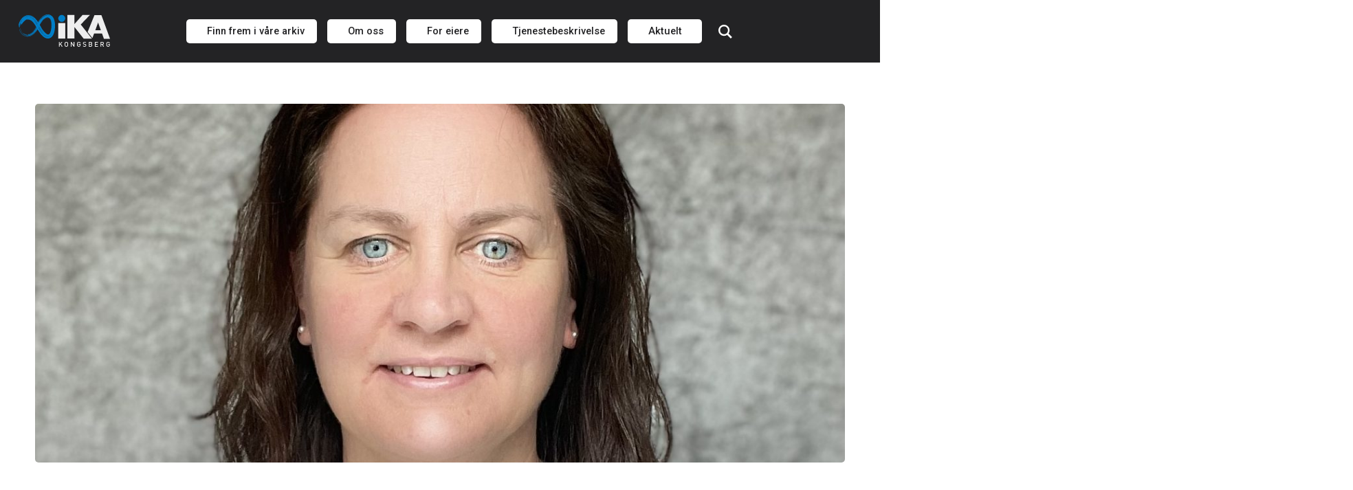

--- FILE ---
content_type: text/html; charset=UTF-8
request_url: https://www.ikakongsberg.no/employees/cathrine-lover
body_size: 11660
content:
<!DOCTYPE html>
<html class="no-js" lang="nb-NO">
<head>
	<meta charset="UTF-8">
	<meta name="viewport" content="width=device-width, initial-scale=1">
	<meta http-equiv="X-UA-Compatible" content="IE=edge,chrome=1">
	<meta name='robots' content='index, follow, max-image-preview:large, max-snippet:-1, max-video-preview:-1' />
	<style>img:is([sizes="auto" i], [sizes^="auto," i]) { contain-intrinsic-size: 3000px 1500px }</style>
	
	<!-- This site is optimized with the Yoast SEO plugin v25.6 - https://yoast.com/wordpress/plugins/seo/ -->
	<title>Cathrine Løver - IKA Kongsberg</title>
	<link rel="canonical" href="https://www.ikakongsberg.no/employees/cathrine-lover" />
	<meta property="og:locale" content="nb_NO" />
	<meta property="og:type" content="article" />
	<meta property="og:title" content="Cathrine Løver - IKA Kongsberg" />
	<meta property="og:url" content="https://www.ikakongsberg.no/employees/cathrine-lover" />
	<meta property="og:site_name" content="IKA Kongsberg" />
	<meta property="article:modified_time" content="2025-01-21T11:27:28+00:00" />
	<meta property="og:image" content="https://www.ikakongsberg.no/content/2022/04/cathrine.jpg" />
	<meta property="og:image:width" content="1565" />
	<meta property="og:image:height" content="2087" />
	<meta property="og:image:type" content="image/jpeg" />
	<meta name="twitter:card" content="summary_large_image" />
	<script type="application/ld+json" class="yoast-schema-graph">{"@context":"https://schema.org","@graph":[{"@type":"WebPage","@id":"https://www.ikakongsberg.no/employees/cathrine-lover","url":"https://www.ikakongsberg.no/employees/cathrine-lover","name":"Cathrine Løver - IKA Kongsberg","isPartOf":{"@id":"https://www.ikakongsberg.no/#website"},"primaryImageOfPage":{"@id":"https://www.ikakongsberg.no/employees/cathrine-lover#primaryimage"},"image":{"@id":"https://www.ikakongsberg.no/employees/cathrine-lover#primaryimage"},"thumbnailUrl":"https://www.ikakongsberg.no/content/2022/04/cathrine.jpg","datePublished":"2022-04-08T12:21:39+00:00","dateModified":"2025-01-21T11:27:28+00:00","breadcrumb":{"@id":"https://www.ikakongsberg.no/employees/cathrine-lover#breadcrumb"},"inLanguage":"nb-NO","potentialAction":[{"@type":"ReadAction","target":["https://www.ikakongsberg.no/employees/cathrine-lover"]}]},{"@type":"ImageObject","inLanguage":"nb-NO","@id":"https://www.ikakongsberg.no/employees/cathrine-lover#primaryimage","url":"https://www.ikakongsberg.no/content/2022/04/cathrine.jpg","contentUrl":"https://www.ikakongsberg.no/content/2022/04/cathrine.jpg","width":1565,"height":2087,"caption":"Portrettbilde av ansatt Cathrine"},{"@type":"BreadcrumbList","@id":"https://www.ikakongsberg.no/employees/cathrine-lover#breadcrumb","itemListElement":[{"@type":"ListItem","position":1,"name":"Home","item":"https://www.ikakongsberg.no/"},{"@type":"ListItem","position":2,"name":"Cathrine Løver"}]},{"@type":"WebSite","@id":"https://www.ikakongsberg.no/#website","url":"https://www.ikakongsberg.no/","name":"IKA Kongsberg","description":"En kilde til kunnskap","potentialAction":[{"@type":"SearchAction","target":{"@type":"EntryPoint","urlTemplate":"https://www.ikakongsberg.no/?s={search_term_string}"},"query-input":{"@type":"PropertyValueSpecification","valueRequired":true,"valueName":"search_term_string"}}],"inLanguage":"nb-NO"}]}</script>
	<!-- / Yoast SEO plugin. -->


<link rel='dns-prefetch' href='//cdnjs.cloudflare.com' />
<link rel='dns-prefetch' href='//fonts.googleapis.com' />
<link rel='stylesheet' id='wp-block-library-css' href='https://www.ikakongsberg.no/wp-includes/css/dist/block-library/style.min.css?ver=6.7.1' type='text/css' media='all' />
<style id='wp-block-library-theme-inline-css' type='text/css'>
.wp-block-audio :where(figcaption){color:#555;font-size:13px;text-align:center}.is-dark-theme .wp-block-audio :where(figcaption){color:#ffffffa6}.wp-block-audio{margin:0 0 1em}.wp-block-code{border:1px solid #ccc;border-radius:4px;font-family:Menlo,Consolas,monaco,monospace;padding:.8em 1em}.wp-block-embed :where(figcaption){color:#555;font-size:13px;text-align:center}.is-dark-theme .wp-block-embed :where(figcaption){color:#ffffffa6}.wp-block-embed{margin:0 0 1em}.blocks-gallery-caption{color:#555;font-size:13px;text-align:center}.is-dark-theme .blocks-gallery-caption{color:#ffffffa6}:root :where(.wp-block-image figcaption){color:#555;font-size:13px;text-align:center}.is-dark-theme :root :where(.wp-block-image figcaption){color:#ffffffa6}.wp-block-image{margin:0 0 1em}.wp-block-pullquote{border-bottom:4px solid;border-top:4px solid;color:currentColor;margin-bottom:1.75em}.wp-block-pullquote cite,.wp-block-pullquote footer,.wp-block-pullquote__citation{color:currentColor;font-size:.8125em;font-style:normal;text-transform:uppercase}.wp-block-quote{border-left:.25em solid;margin:0 0 1.75em;padding-left:1em}.wp-block-quote cite,.wp-block-quote footer{color:currentColor;font-size:.8125em;font-style:normal;position:relative}.wp-block-quote:where(.has-text-align-right){border-left:none;border-right:.25em solid;padding-left:0;padding-right:1em}.wp-block-quote:where(.has-text-align-center){border:none;padding-left:0}.wp-block-quote.is-large,.wp-block-quote.is-style-large,.wp-block-quote:where(.is-style-plain){border:none}.wp-block-search .wp-block-search__label{font-weight:700}.wp-block-search__button{border:1px solid #ccc;padding:.375em .625em}:where(.wp-block-group.has-background){padding:1.25em 2.375em}.wp-block-separator.has-css-opacity{opacity:.4}.wp-block-separator{border:none;border-bottom:2px solid;margin-left:auto;margin-right:auto}.wp-block-separator.has-alpha-channel-opacity{opacity:1}.wp-block-separator:not(.is-style-wide):not(.is-style-dots){width:100px}.wp-block-separator.has-background:not(.is-style-dots){border-bottom:none;height:1px}.wp-block-separator.has-background:not(.is-style-wide):not(.is-style-dots){height:2px}.wp-block-table{margin:0 0 1em}.wp-block-table td,.wp-block-table th{word-break:normal}.wp-block-table :where(figcaption){color:#555;font-size:13px;text-align:center}.is-dark-theme .wp-block-table :where(figcaption){color:#ffffffa6}.wp-block-video :where(figcaption){color:#555;font-size:13px;text-align:center}.is-dark-theme .wp-block-video :where(figcaption){color:#ffffffa6}.wp-block-video{margin:0 0 1em}:root :where(.wp-block-template-part.has-background){margin-bottom:0;margin-top:0;padding:1.25em 2.375em}
</style>
<style id='global-styles-inline-css' type='text/css'>
:root{--wp--preset--aspect-ratio--square: 1;--wp--preset--aspect-ratio--4-3: 4/3;--wp--preset--aspect-ratio--3-4: 3/4;--wp--preset--aspect-ratio--3-2: 3/2;--wp--preset--aspect-ratio--2-3: 2/3;--wp--preset--aspect-ratio--16-9: 16/9;--wp--preset--aspect-ratio--9-16: 9/16;--wp--preset--color--black: #000000;--wp--preset--color--cyan-bluish-gray: #abb8c3;--wp--preset--color--white: #ffffff;--wp--preset--color--pale-pink: #f78da7;--wp--preset--color--vivid-red: #cf2e2e;--wp--preset--color--luminous-vivid-orange: #ff6900;--wp--preset--color--luminous-vivid-amber: #fcb900;--wp--preset--color--light-green-cyan: #7bdcb5;--wp--preset--color--vivid-green-cyan: #00d084;--wp--preset--color--pale-cyan-blue: #8ed1fc;--wp--preset--color--vivid-cyan-blue: #0693e3;--wp--preset--color--vivid-purple: #9b51e0;--wp--preset--color--brand-black: #18191F;--wp--preset--color--brand-white: #FFFFFF;--wp--preset--color--light-gray: #F9FAFC;--wp--preset--color--brand: #007EC7;--wp--preset--color--blue: #0095D9;--wp--preset--gradient--vivid-cyan-blue-to-vivid-purple: linear-gradient(135deg,rgba(6,147,227,1) 0%,rgb(155,81,224) 100%);--wp--preset--gradient--light-green-cyan-to-vivid-green-cyan: linear-gradient(135deg,rgb(122,220,180) 0%,rgb(0,208,130) 100%);--wp--preset--gradient--luminous-vivid-amber-to-luminous-vivid-orange: linear-gradient(135deg,rgba(252,185,0,1) 0%,rgba(255,105,0,1) 100%);--wp--preset--gradient--luminous-vivid-orange-to-vivid-red: linear-gradient(135deg,rgba(255,105,0,1) 0%,rgb(207,46,46) 100%);--wp--preset--gradient--very-light-gray-to-cyan-bluish-gray: linear-gradient(135deg,rgb(238,238,238) 0%,rgb(169,184,195) 100%);--wp--preset--gradient--cool-to-warm-spectrum: linear-gradient(135deg,rgb(74,234,220) 0%,rgb(151,120,209) 20%,rgb(207,42,186) 40%,rgb(238,44,130) 60%,rgb(251,105,98) 80%,rgb(254,248,76) 100%);--wp--preset--gradient--blush-light-purple: linear-gradient(135deg,rgb(255,206,236) 0%,rgb(152,150,240) 100%);--wp--preset--gradient--blush-bordeaux: linear-gradient(135deg,rgb(254,205,165) 0%,rgb(254,45,45) 50%,rgb(107,0,62) 100%);--wp--preset--gradient--luminous-dusk: linear-gradient(135deg,rgb(255,203,112) 0%,rgb(199,81,192) 50%,rgb(65,88,208) 100%);--wp--preset--gradient--pale-ocean: linear-gradient(135deg,rgb(255,245,203) 0%,rgb(182,227,212) 50%,rgb(51,167,181) 100%);--wp--preset--gradient--electric-grass: linear-gradient(135deg,rgb(202,248,128) 0%,rgb(113,206,126) 100%);--wp--preset--gradient--midnight: linear-gradient(135deg,rgb(2,3,129) 0%,rgb(40,116,252) 100%);--wp--preset--font-size--small: 16px;--wp--preset--font-size--medium: 20px;--wp--preset--font-size--large: 24px;--wp--preset--font-size--x-large: 42px;--wp--preset--font-size--normal: 20px;--wp--preset--font-size--heading-one: 54px;--wp--preset--font-size--heading-two: 32px;--wp--preset--font-size--heading-three: 24px;--wp--preset--spacing--20: 0.44rem;--wp--preset--spacing--30: 0.67rem;--wp--preset--spacing--40: 1rem;--wp--preset--spacing--50: 1.5rem;--wp--preset--spacing--60: 2.25rem;--wp--preset--spacing--70: 3.38rem;--wp--preset--spacing--80: 5.06rem;--wp--preset--shadow--natural: 6px 6px 9px rgba(0, 0, 0, 0.2);--wp--preset--shadow--deep: 12px 12px 50px rgba(0, 0, 0, 0.4);--wp--preset--shadow--sharp: 6px 6px 0px rgba(0, 0, 0, 0.2);--wp--preset--shadow--outlined: 6px 6px 0px -3px rgba(255, 255, 255, 1), 6px 6px rgba(0, 0, 0, 1);--wp--preset--shadow--crisp: 6px 6px 0px rgba(0, 0, 0, 1);}:root { --wp--style--global--content-size: 720px;--wp--style--global--wide-size: 1240px; }:where(body) { margin: 0; }.wp-site-blocks > .alignleft { float: left; margin-right: 2em; }.wp-site-blocks > .alignright { float: right; margin-left: 2em; }.wp-site-blocks > .aligncenter { justify-content: center; margin-left: auto; margin-right: auto; }:where(.is-layout-flex){gap: 0.5em;}:where(.is-layout-grid){gap: 0.5em;}.is-layout-flow > .alignleft{float: left;margin-inline-start: 0;margin-inline-end: 2em;}.is-layout-flow > .alignright{float: right;margin-inline-start: 2em;margin-inline-end: 0;}.is-layout-flow > .aligncenter{margin-left: auto !important;margin-right: auto !important;}.is-layout-constrained > .alignleft{float: left;margin-inline-start: 0;margin-inline-end: 2em;}.is-layout-constrained > .alignright{float: right;margin-inline-start: 2em;margin-inline-end: 0;}.is-layout-constrained > .aligncenter{margin-left: auto !important;margin-right: auto !important;}.is-layout-constrained > :where(:not(.alignleft):not(.alignright):not(.alignfull)){max-width: var(--wp--style--global--content-size);margin-left: auto !important;margin-right: auto !important;}.is-layout-constrained > .alignwide{max-width: var(--wp--style--global--wide-size);}body .is-layout-flex{display: flex;}.is-layout-flex{flex-wrap: wrap;align-items: center;}.is-layout-flex > :is(*, div){margin: 0;}body .is-layout-grid{display: grid;}.is-layout-grid > :is(*, div){margin: 0;}body{font-family: var(--wp--preset--font-family--system-fonts);font-size: var(--wp--preset--font-size--normal);line-height: 1.5;padding-top: 0px;padding-right: 0px;padding-bottom: 0px;padding-left: 0px;}a:where(:not(.wp-element-button)){text-decoration: underline;}:root :where(.wp-element-button, .wp-block-button__link){background-color: #32373c;border-width: 0;color: #fff;font-family: inherit;font-size: inherit;line-height: inherit;padding: calc(0.667em + 2px) calc(1.333em + 2px);text-decoration: none;}.has-black-color{color: var(--wp--preset--color--black) !important;}.has-cyan-bluish-gray-color{color: var(--wp--preset--color--cyan-bluish-gray) !important;}.has-white-color{color: var(--wp--preset--color--white) !important;}.has-pale-pink-color{color: var(--wp--preset--color--pale-pink) !important;}.has-vivid-red-color{color: var(--wp--preset--color--vivid-red) !important;}.has-luminous-vivid-orange-color{color: var(--wp--preset--color--luminous-vivid-orange) !important;}.has-luminous-vivid-amber-color{color: var(--wp--preset--color--luminous-vivid-amber) !important;}.has-light-green-cyan-color{color: var(--wp--preset--color--light-green-cyan) !important;}.has-vivid-green-cyan-color{color: var(--wp--preset--color--vivid-green-cyan) !important;}.has-pale-cyan-blue-color{color: var(--wp--preset--color--pale-cyan-blue) !important;}.has-vivid-cyan-blue-color{color: var(--wp--preset--color--vivid-cyan-blue) !important;}.has-vivid-purple-color{color: var(--wp--preset--color--vivid-purple) !important;}.has-brand-black-color{color: var(--wp--preset--color--brand-black) !important;}.has-brand-white-color{color: var(--wp--preset--color--brand-white) !important;}.has-light-gray-color{color: var(--wp--preset--color--light-gray) !important;}.has-brand-color{color: var(--wp--preset--color--brand) !important;}.has-blue-color{color: var(--wp--preset--color--blue) !important;}.has-black-background-color{background-color: var(--wp--preset--color--black) !important;}.has-cyan-bluish-gray-background-color{background-color: var(--wp--preset--color--cyan-bluish-gray) !important;}.has-white-background-color{background-color: var(--wp--preset--color--white) !important;}.has-pale-pink-background-color{background-color: var(--wp--preset--color--pale-pink) !important;}.has-vivid-red-background-color{background-color: var(--wp--preset--color--vivid-red) !important;}.has-luminous-vivid-orange-background-color{background-color: var(--wp--preset--color--luminous-vivid-orange) !important;}.has-luminous-vivid-amber-background-color{background-color: var(--wp--preset--color--luminous-vivid-amber) !important;}.has-light-green-cyan-background-color{background-color: var(--wp--preset--color--light-green-cyan) !important;}.has-vivid-green-cyan-background-color{background-color: var(--wp--preset--color--vivid-green-cyan) !important;}.has-pale-cyan-blue-background-color{background-color: var(--wp--preset--color--pale-cyan-blue) !important;}.has-vivid-cyan-blue-background-color{background-color: var(--wp--preset--color--vivid-cyan-blue) !important;}.has-vivid-purple-background-color{background-color: var(--wp--preset--color--vivid-purple) !important;}.has-brand-black-background-color{background-color: var(--wp--preset--color--brand-black) !important;}.has-brand-white-background-color{background-color: var(--wp--preset--color--brand-white) !important;}.has-light-gray-background-color{background-color: var(--wp--preset--color--light-gray) !important;}.has-brand-background-color{background-color: var(--wp--preset--color--brand) !important;}.has-blue-background-color{background-color: var(--wp--preset--color--blue) !important;}.has-black-border-color{border-color: var(--wp--preset--color--black) !important;}.has-cyan-bluish-gray-border-color{border-color: var(--wp--preset--color--cyan-bluish-gray) !important;}.has-white-border-color{border-color: var(--wp--preset--color--white) !important;}.has-pale-pink-border-color{border-color: var(--wp--preset--color--pale-pink) !important;}.has-vivid-red-border-color{border-color: var(--wp--preset--color--vivid-red) !important;}.has-luminous-vivid-orange-border-color{border-color: var(--wp--preset--color--luminous-vivid-orange) !important;}.has-luminous-vivid-amber-border-color{border-color: var(--wp--preset--color--luminous-vivid-amber) !important;}.has-light-green-cyan-border-color{border-color: var(--wp--preset--color--light-green-cyan) !important;}.has-vivid-green-cyan-border-color{border-color: var(--wp--preset--color--vivid-green-cyan) !important;}.has-pale-cyan-blue-border-color{border-color: var(--wp--preset--color--pale-cyan-blue) !important;}.has-vivid-cyan-blue-border-color{border-color: var(--wp--preset--color--vivid-cyan-blue) !important;}.has-vivid-purple-border-color{border-color: var(--wp--preset--color--vivid-purple) !important;}.has-brand-black-border-color{border-color: var(--wp--preset--color--brand-black) !important;}.has-brand-white-border-color{border-color: var(--wp--preset--color--brand-white) !important;}.has-light-gray-border-color{border-color: var(--wp--preset--color--light-gray) !important;}.has-brand-border-color{border-color: var(--wp--preset--color--brand) !important;}.has-blue-border-color{border-color: var(--wp--preset--color--blue) !important;}.has-vivid-cyan-blue-to-vivid-purple-gradient-background{background: var(--wp--preset--gradient--vivid-cyan-blue-to-vivid-purple) !important;}.has-light-green-cyan-to-vivid-green-cyan-gradient-background{background: var(--wp--preset--gradient--light-green-cyan-to-vivid-green-cyan) !important;}.has-luminous-vivid-amber-to-luminous-vivid-orange-gradient-background{background: var(--wp--preset--gradient--luminous-vivid-amber-to-luminous-vivid-orange) !important;}.has-luminous-vivid-orange-to-vivid-red-gradient-background{background: var(--wp--preset--gradient--luminous-vivid-orange-to-vivid-red) !important;}.has-very-light-gray-to-cyan-bluish-gray-gradient-background{background: var(--wp--preset--gradient--very-light-gray-to-cyan-bluish-gray) !important;}.has-cool-to-warm-spectrum-gradient-background{background: var(--wp--preset--gradient--cool-to-warm-spectrum) !important;}.has-blush-light-purple-gradient-background{background: var(--wp--preset--gradient--blush-light-purple) !important;}.has-blush-bordeaux-gradient-background{background: var(--wp--preset--gradient--blush-bordeaux) !important;}.has-luminous-dusk-gradient-background{background: var(--wp--preset--gradient--luminous-dusk) !important;}.has-pale-ocean-gradient-background{background: var(--wp--preset--gradient--pale-ocean) !important;}.has-electric-grass-gradient-background{background: var(--wp--preset--gradient--electric-grass) !important;}.has-midnight-gradient-background{background: var(--wp--preset--gradient--midnight) !important;}.has-small-font-size{font-size: var(--wp--preset--font-size--small) !important;}.has-medium-font-size{font-size: var(--wp--preset--font-size--medium) !important;}.has-large-font-size{font-size: var(--wp--preset--font-size--large) !important;}.has-x-large-font-size{font-size: var(--wp--preset--font-size--x-large) !important;}.has-normal-font-size{font-size: var(--wp--preset--font-size--normal) !important;}.has-heading-one-font-size{font-size: var(--wp--preset--font-size--heading-one) !important;}.has-heading-two-font-size{font-size: var(--wp--preset--font-size--heading-two) !important;}.has-heading-three-font-size{font-size: var(--wp--preset--font-size--heading-three) !important;}
:where(.wp-block-post-template.is-layout-flex){gap: 1.25em;}:where(.wp-block-post-template.is-layout-grid){gap: 1.25em;}
:where(.wp-block-columns.is-layout-flex){gap: 2em;}:where(.wp-block-columns.is-layout-grid){gap: 2em;}
:root :where(.wp-block-pullquote){font-size: 1.5em;line-height: 1.6;}
</style>
<link rel='stylesheet' id='tribe-events-v2-single-skeleton-css' href='https://www.ikakongsberg.no/wp-content/plugins/the-events-calendar/build/css/tribe-events-single-skeleton.css?ver=6.14.2' type='text/css' media='all' />
<link rel='stylesheet' id='tribe-events-v2-single-skeleton-full-css' href='https://www.ikakongsberg.no/wp-content/plugins/the-events-calendar/build/css/tribe-events-single-full.css?ver=6.14.2' type='text/css' media='all' />
<link rel='stylesheet' id='tec-events-elementor-widgets-base-styles-css' href='https://www.ikakongsberg.no/wp-content/plugins/the-events-calendar/build/css/integrations/plugins/elementor/widgets/widget-base.css?ver=6.14.2' type='text/css' media='all' />
<link rel='stylesheet' id='nettmaker-styles-css' href='https://www.ikakongsberg.no/wp-content/themes/reactor-core/dist/styles/style.min.css?ver=1649857482' type='text/css' media='all' />
<link rel='stylesheet' id='googlefonts-css' href='https://fonts.googleapis.com/css2?family=Inter:wght@400;500;600;800&#038;family=Roboto:ital,wght@0,400;0,500;1,400&#038;display=swap' type='text/css' media='all' />
<link rel='stylesheet' id='nettmaker-style-css' href='https://www.ikakongsberg.no/wp-content/themes/ikakongsberg/dist/styles/style.min.css?ver=1691596113' type='text/css' media='all' />
<link rel='stylesheet' id='nettmaker-tiny-slider-css' href='https://cdnjs.cloudflare.com/ajax/libs/tiny-slider/2.9.3/tiny-slider.css' type='text/css' media='all' />
<link rel='stylesheet' id='wp-pagenavi-css' href='https://www.ikakongsberg.no/wp-content/plugins/wp-pagenavi/pagenavi-css.css?ver=2.70' type='text/css' media='all' />
<link rel='stylesheet' id='tablepress-default-css' href='https://www.ikakongsberg.no/wp-content/plugins/tablepress/css/build/default.css?ver=3.1.3' type='text/css' media='all' />
<link rel='stylesheet' id='searchwp-forms-css' href='https://www.ikakongsberg.no/wp-content/plugins/searchwp-live-ajax-search/assets/styles/frontend/search-forms.min.css?ver=1.8.6' type='text/css' media='all' />
<link rel='stylesheet' id='searchwp-live-search-css' href='https://www.ikakongsberg.no/wp-content/plugins/searchwp-live-ajax-search/assets/styles/style.min.css?ver=1.8.6' type='text/css' media='all' />
<style id='searchwp-live-search-inline-css' type='text/css'>
.searchwp-live-search-result .searchwp-live-search-result--title a {
  font-size: 16px;
}
.searchwp-live-search-result .searchwp-live-search-result--price {
  font-size: 14px;
}
.searchwp-live-search-result .searchwp-live-search-result--add-to-cart .button {
  font-size: 14px;
}

</style>
<script type="text/javascript" src="https://www.ikakongsberg.no/wp-includes/js/jquery/jquery.min.js?ver=3.7.1" id="jquery-core-js"></script>
<script type="text/javascript" src="https://www.ikakongsberg.no/wp-includes/js/jquery/jquery-migrate.min.js?ver=3.4.1" id="jquery-migrate-js"></script>
<link rel="https://api.w.org/" href="https://www.ikakongsberg.no/wp-json/" /><link rel="alternate" title="oEmbed (JSON)" type="application/json+oembed" href="https://www.ikakongsberg.no/wp-json/oembed/1.0/embed?url=https%3A%2F%2Fwww.ikakongsberg.no%2Femployees%2Fcathrine-lover" />
<link rel="alternate" title="oEmbed (XML)" type="text/xml+oembed" href="https://www.ikakongsberg.no/wp-json/oembed/1.0/embed?url=https%3A%2F%2Fwww.ikakongsberg.no%2Femployees%2Fcathrine-lover&#038;format=xml" />
<meta name="tec-api-version" content="v1"><meta name="tec-api-origin" content="https://www.ikakongsberg.no"><link rel="alternate" href="https://www.ikakongsberg.no/wp-json/tribe/events/v1/" />	<link rel="icon" type="image/svg" href="https://www.ikakongsberg.no/wp-content/themes/ikakongsberg/dist/images/favicon.svg">
		<script defer data-domain="ikakongsberg.no" src="https://plausible.io/js/plausible.js"></script>
	<meta name="generator" content="Elementor 3.30.4; features: additional_custom_breakpoints; settings: css_print_method-external, google_font-enabled, font_display-swap">
			<style>
				.e-con.e-parent:nth-of-type(n+4):not(.e-lazyloaded):not(.e-no-lazyload),
				.e-con.e-parent:nth-of-type(n+4):not(.e-lazyloaded):not(.e-no-lazyload) * {
					background-image: none !important;
				}
				@media screen and (max-height: 1024px) {
					.e-con.e-parent:nth-of-type(n+3):not(.e-lazyloaded):not(.e-no-lazyload),
					.e-con.e-parent:nth-of-type(n+3):not(.e-lazyloaded):not(.e-no-lazyload) * {
						background-image: none !important;
					}
				}
				@media screen and (max-height: 640px) {
					.e-con.e-parent:nth-of-type(n+2):not(.e-lazyloaded):not(.e-no-lazyload),
					.e-con.e-parent:nth-of-type(n+2):not(.e-lazyloaded):not(.e-no-lazyload) * {
						background-image: none !important;
					}
				}
			</style>
			</head>

<body class="employees-template-default single single-employees postid-511 wp-embed-responsive tribe-no-js elementor-default elementor-kit-3594">

<header id="site-header" class="">

	<div class="header-wrapper">
		<div id="site-header-inner" class="cf">
			<a class="skip-link screen-reader-text" href="#main">Hopp til innholdet</a>
<div class="logo">
	<a href="https://www.ikakongsberg.no">
		<img width="135" height="48" src="https://www.ikakongsberg.no/content/2022/03/ika-logo.svg" class="attachment-full size-full" alt="Logo IKA Kongsberg. Blått evighetssymbol og teksten IKA Kongsberg" decoding="async" />	</a>
</div><nav id="primary-menu" class="hamburger-menu">
			<div id="main-menu-toggle" href="#" class="expand">
			<button class="expand" aria-label="Meny"></button>
			<button class="collapse" aria-label="Lukk"></button>
		</div>
		

	<div class="menu-main-menu-container"><ul id="main-menu" class="nav top-nav cf"><li id="menu-item-4023" class="menu-item menu-item-type-post_type menu-item-object-page menu-item-has-children menu-item-4023"><a href="https://www.ikakongsberg.no/utforsk-arkivene"><span>Finn frem i våre arkiv</span></a>
<ul class="sub-menu">
	<li id="menu-item-4586" class="menu-item menu-item-type-post_type menu-item-object-page menu-item-4586"><a href="https://www.ikakongsberg.no/utforsk-arkivene"><span>Finn frem i våre arkiv</span></a></li>
	<li id="menu-item-4027" class="menu-item menu-item-type-post_type menu-item-object-page menu-item-4027"><a href="https://www.ikakongsberg.no/utforsk-arkivene/besok-lesesalen"><span>Besøk lesesalen</span></a></li>
	<li id="menu-item-4026" class="menu-item menu-item-type-post_type menu-item-object-page menu-item-4026"><a href="https://www.ikakongsberg.no/utforsk-arkivene/be-om-karakterinnsyn"><span>Be om karakterinnsyn</span></a></li>
	<li id="menu-item-4028" class="menu-item menu-item-type-post_type menu-item-object-page menu-item-4028"><a href="https://www.ikakongsberg.no/tjenester/kjernetjenester/tilgjengeliggjoring-av-arkiv-pa-digitalarkivet"><span>Skannet arkiv</span></a></li>
	<li id="menu-item-4029" class="menu-item menu-item-type-post_type menu-item-object-page menu-item-4029"><a href="https://www.ikakongsberg.no/tjenester/kjernetjenester/depotforvaltning/digitaliserte-arkivkataloger"><span>Arkivkataloger</span></a></li>
</ul>
</li>
<li id="menu-item-4025" class="menu-item menu-item-type-post_type menu-item-object-page menu-item-has-children menu-item-4025"><a href="https://www.ikakongsberg.no/om-oss"><span>Om oss</span></a>
<ul class="sub-menu">
	<li id="menu-item-4587" class="menu-item menu-item-type-post_type menu-item-object-page menu-item-4587"><a href="https://www.ikakongsberg.no/om-oss"><span>Om oss</span></a></li>
	<li id="menu-item-4030" class="menu-item menu-item-type-post_type menu-item-object-page menu-item-4030"><a href="https://www.ikakongsberg.no/om-oss/kontakt-og-ansatte"><span>Kontakt og ansatte</span></a></li>
	<li id="menu-item-6423" class="menu-item menu-item-type-post_type menu-item-object-page menu-item-6423"><a href="https://www.ikakongsberg.no/ved-krisesituasjoner"><span>Ved krisesituasjoner</span></a></li>
	<li id="menu-item-4031" class="menu-item menu-item-type-post_type menu-item-object-page menu-item-4031"><a href="https://www.ikakongsberg.no/om-oss/organisasjon"><span>Organisasjon</span></a></li>
	<li id="menu-item-4032" class="menu-item menu-item-type-post_type menu-item-object-page menu-item-4032"><a href="https://www.ikakongsberg.no/vare-eiere"><span>Våre eiere</span></a></li>
	<li id="menu-item-5159" class="menu-item menu-item-type-post_type menu-item-object-page menu-item-5159"><a href="https://www.ikakongsberg.no/representantskapet"><span>Representantskapet</span></a></li>
	<li id="menu-item-4033" class="menu-item menu-item-type-post_type menu-item-object-page menu-item-4033"><a href="https://www.ikakongsberg.no/styremoter"><span>Styret</span></a></li>
	<li id="menu-item-4035" class="menu-item menu-item-type-post_type menu-item-object-page menu-item-4035"><a href="https://www.ikakongsberg.no/arsmeldinger"><span>Styrende dokumenter</span></a></li>
</ul>
</li>
<li id="menu-item-4024" class="menu-item menu-item-type-post_type menu-item-object-page menu-item-has-children menu-item-4024"><a href="https://www.ikakongsberg.no/for-kommunen"><span>For eiere</span></a>
<ul class="sub-menu">
	<li id="menu-item-4037" class="menu-item menu-item-type-post_type menu-item-object-page menu-item-has-children menu-item-4037"><a href="https://www.ikakongsberg.no/for-kommunen/veiledere"><span>Våre veiledere</span></a>
	<ul class="sub-menu">
		<li id="menu-item-4046" class="menu-item menu-item-type-post_type menu-item-object-page menu-item-4046"><a href="https://www.ikakongsberg.no/for-kommunen/veiledere/bevarings-og-kassasjonsplan"><span>Bevarings- og kassasjonsplan</span></a></li>
		<li id="menu-item-4047" class="menu-item menu-item-type-post_type menu-item-object-page menu-item-4047"><a href="https://www.ikakongsberg.no/for-kommunen/veiledere/deponering-av-papirarkiv-og-foto"><span>Deponering av papirarkiv og foto</span></a></li>
		<li id="menu-item-4091" class="menu-item menu-item-type-post_type menu-item-object-page menu-item-4091"><a href="https://www.ikakongsberg.no/veileder-for-deponering-avelektronisk-skapte-arkiv"><span>Veileder for deponering av elektronisk skapte arkiv</span></a></li>
		<li id="menu-item-4048" class="menu-item menu-item-type-post_type menu-item-object-page menu-item-4048"><a href="https://www.ikakongsberg.no/for-kommunen/veiledere/retningslinjer-rettighetsdokumentasjon"><span>Retningslinjer – rettighetsdokumentasjon</span></a></li>
	</ul>
</li>
	<li id="menu-item-5070" class="menu-item menu-item-type-post_type menu-item-object-page menu-item-5070"><a href="https://www.ikakongsberg.no/tjenester/kjernetjenester/brukerforum"><span>IKA Kongsbergs brukerforum</span></a></li>
	<li id="menu-item-6332" class="menu-item menu-item-type-post_type menu-item-object-page menu-item-6332"><a href="https://www.ikakongsberg.no/kurs-og-webinarer"><span>Kurs og webinarer</span></a></li>
	<li id="menu-item-5991" class="menu-item menu-item-type-post_type menu-item-object-page menu-item-5991"><a href="https://www.ikakongsberg.no/aksess-tidsskrift-for-arkiv-og-dokumentasjonsforvaltning"><span>Aksess – tidsskrift for arkiv og dokumentasjonsforvaltning</span></a></li>
</ul>
</li>
<li id="menu-item-5735" class="menu-item menu-item-type-post_type menu-item-object-page menu-item-has-children menu-item-5735"><a href="https://www.ikakongsberg.no/tjenester"><span>Tjenestebeskrivelse</span></a>
<ul class="sub-menu">
	<li id="menu-item-5736" class="menu-item menu-item-type-post_type menu-item-object-page menu-item-5736"><a href="https://www.ikakongsberg.no/tjenester"><span>Tjenestebeskrivelse</span></a></li>
	<li id="menu-item-5716" class="menu-item menu-item-type-post_type menu-item-object-page menu-item-has-children menu-item-5716"><a href="https://www.ikakongsberg.no/tjenester/kjernetjenester"><span>Kjernetjenester</span></a>
	<ul class="sub-menu">
		<li id="menu-item-4039" class="menu-item menu-item-type-post_type menu-item-object-page menu-item-4039"><a href="https://www.ikakongsberg.no/tjenester/kjernetjenester/innsyn"><span>Innsyn</span></a></li>
		<li id="menu-item-5717" class="menu-item menu-item-type-post_type menu-item-object-page menu-item-has-children menu-item-5717"><a href="https://www.ikakongsberg.no/tjenester/kjernetjenester/depotforvaltning"><span>Depotforvaltning</span></a>
		<ul class="sub-menu">
			<li id="menu-item-4040" class="menu-item menu-item-type-post_type menu-item-object-page menu-item-4040"><a href="https://www.ikakongsberg.no/tjenester/kjernetjenester/depotforvaltning/depot"><span>Depot</span></a></li>
			<li id="menu-item-5729" class="menu-item menu-item-type-post_type menu-item-object-page menu-item-5729"><a href="https://www.ikakongsberg.no/tjenester/kjernetjenester/depotforvaltning/ordning-av-arkiv"><span>Ordning av arkiv</span></a></li>
			<li id="menu-item-4340" class="menu-item menu-item-type-post_type menu-item-object-page menu-item-4340"><a href="https://www.ikakongsberg.no/tjenester/kjernetjenester/depotforvaltning/e-deponeringer"><span>E-deponeringer</span></a></li>
			<li id="menu-item-4045" class="menu-item menu-item-type-post_type menu-item-object-page menu-item-4045"><a href="https://www.ikakongsberg.no/tjenester/kjernetjenester/depotforvaltning/foto"><span>Rådgivning og bevaring av fotomateriell</span></a></li>
			<li id="menu-item-5733" class="menu-item menu-item-type-post_type menu-item-object-page menu-item-5733"><a href="https://www.ikakongsberg.no/tjenester/kjernetjenester/depotforvaltning/digitaliserte-arkivkataloger"><span>Arkivkataloger</span></a></li>
			<li id="menu-item-4044" class="menu-item menu-item-type-post_type menu-item-object-page menu-item-4044"><a href="https://www.ikakongsberg.no/tjenester/kjernetjenester/depotforvaltning/rettighetsdokumentasjon"><span>Rettighetsdokumentasjon</span></a></li>
		</ul>
</li>
		<li id="menu-item-5725" class="menu-item menu-item-type-post_type menu-item-object-page menu-item-5725"><a href="https://www.ikakongsberg.no/tjenester/kjernetjenester/deponering"><span>Deponering</span></a></li>
		<li id="menu-item-5726" class="menu-item menu-item-type-post_type menu-item-object-page menu-item-5726"><a href="https://www.ikakongsberg.no/tjenester/kjernetjenester/arkivplan-og-radgivning"><span>Arkivplan og rådgivning </span></a></li>
		<li id="menu-item-5727" class="menu-item menu-item-type-post_type menu-item-object-page menu-item-5727"><a href="https://www.ikakongsberg.no/tjenester/kjernetjenester/tilgjengeliggjoring-av-arkiv-pa-digitalarkivet"><span>Skannet arkiv</span></a></li>
		<li id="menu-item-5720" class="menu-item menu-item-type-post_type menu-item-object-page menu-item-5720"><a href="https://www.ikakongsberg.no/tjenester/kjernetjenester/kommunekontakt"><span>Kommunekontakt</span></a></li>
		<li id="menu-item-5728" class="menu-item menu-item-type-post_type menu-item-object-page menu-item-5728"><a href="https://www.ikakongsberg.no/tjenester/kjernetjenester/brukerforum"><span>IKA Kongsbergs brukerforum</span></a></li>
		<li id="menu-item-5719" class="menu-item menu-item-type-post_type menu-item-object-page menu-item-5719"><a href="https://www.ikakongsberg.no/tjenester/kjernetjenester/arkivlederseminar"><span>Arkivlederseminar</span></a></li>
	</ul>
</li>
	<li id="menu-item-5715" class="menu-item menu-item-type-post_type menu-item-object-page menu-item-has-children menu-item-5715"><a href="https://www.ikakongsberg.no/tjenester/egenandelstjenester"><span>Egenandelstjenester</span></a>
	<ul class="sub-menu">
		<li id="menu-item-5718" class="menu-item menu-item-type-post_type menu-item-object-page menu-item-has-children menu-item-5718"><a href="https://www.ikakongsberg.no/tjenester/egenandelstjenester/ika-innsyn-visningslosning"><span>IKA Innsyn visningsløsning</span></a>
		<ul class="sub-menu">
			<li id="menu-item-4090" class="menu-item menu-item-type-post_type menu-item-object-page menu-item-4090"><a href="https://www.ikakongsberg.no/tjenester/egenandelstjenester/ika-innsyn-visningslosning/ika-innsyn"><span>IKA Innsyn</span></a></li>
		</ul>
</li>
		<li id="menu-item-5724" class="menu-item menu-item-type-post_type menu-item-object-page menu-item-5724"><a href="https://www.ikakongsberg.no/tjenester/egenandelstjenester/innsyn-i-yngre-materiale"><span>Innsyn i yngre materiale</span></a></li>
		<li id="menu-item-5723" class="menu-item menu-item-type-post_type menu-item-object-page menu-item-5723"><a href="https://www.ikakongsberg.no/tjenester/egenandelstjenester/listeforing-av-personregistre"><span>Listeføring av personregistre</span></a></li>
		<li id="menu-item-5722" class="menu-item menu-item-type-post_type menu-item-object-page menu-item-5722"><a href="https://www.ikakongsberg.no/tjenester/egenandelstjenester/digital-oversendelse-av-rettighetsdokumentasjon"><span>Digital oversendelse av rettighetsdokumentasjon</span></a></li>
	</ul>
</li>
	<li id="menu-item-5714" class="menu-item menu-item-type-post_type menu-item-object-page menu-item-has-children menu-item-5714"><a href="https://www.ikakongsberg.no/tjenester/kostpristjenester"><span>Kostpristjenester</span></a>
	<ul class="sub-menu">
		<li id="menu-item-4043" class="menu-item menu-item-type-post_type menu-item-object-page menu-item-has-children menu-item-4043"><a href="https://www.ikakongsberg.no/tjenester/kostpristjenester/preservering"><span>Preservering</span></a>
		<ul class="sub-menu">
			<li id="menu-item-4056" class="menu-item menu-item-type-post_type menu-item-object-page menu-item-4056"><a href="https://www.ikakongsberg.no/tjenester/kostpristjenester/preservering/ved-mistanke-om-muggsopp"><span>Ved mistanke om muggsopp</span></a></li>
			<li id="menu-item-4049" class="menu-item menu-item-type-post_type menu-item-object-page menu-item-4049"><a href="https://www.ikakongsberg.no/tjenester/kostpristjenester/preservering/forebyggende-konservering"><span>Forebyggende konservering</span></a></li>
			<li id="menu-item-4050" class="menu-item menu-item-type-post_type menu-item-object-page menu-item-4050"><a href="https://www.ikakongsberg.no/tjenester/kostpristjenester/preservering/forskning-og-utvikling"><span>Forskning og utvikling</span></a></li>
			<li id="menu-item-4051" class="menu-item menu-item-type-post_type menu-item-object-page menu-item-4051"><a href="https://www.ikakongsberg.no/tjenester/kostpristjenester/preservering/krisehandtering-brann-flom-og-andre-akutte-henelser"><span>Krisehåndtering – brann, flom og andre akutte henelser</span></a></li>
			<li id="menu-item-4052" class="menu-item menu-item-type-post_type menu-item-object-page menu-item-4052"><a href="https://www.ikakongsberg.no/tjenester/kostpristjenester/preservering/muggsopp-og-helsefarer"><span>Muggsopp og helsefarer</span></a></li>
			<li id="menu-item-4053" class="menu-item menu-item-type-post_type menu-item-object-page menu-item-4053"><a href="https://www.ikakongsberg.no/tjenester/kostpristjenester/preservering/muggsoppens-virkning-pa-arkivmaterialet"><span>Muggsoppens virkning på arkivmaterialet</span></a></li>
			<li id="menu-item-4054" class="menu-item menu-item-type-post_type menu-item-object-page menu-item-4054"><a href="https://www.ikakongsberg.no/tjenester/kostpristjenester/preservering/skadedyr-i-arkivet"><span>Skadedyr i arkivet</span></a></li>
			<li id="menu-item-4055" class="menu-item menu-item-type-post_type menu-item-object-page menu-item-4055"><a href="https://www.ikakongsberg.no/tjenester/kostpristjenester/preservering/handtering-av-muggsopp-i-arkivet"><span>Slik behandler vi muggskade i arkiv</span></a></li>
		</ul>
</li>
		<li id="menu-item-5721" class="menu-item menu-item-type-post_type menu-item-object-page menu-item-5721"><a href="https://www.ikakongsberg.no/tjenester/kostpristjenester/deponeringsbistand"><span>Deponeringsbistand</span></a></li>
		<li id="menu-item-4041" class="menu-item menu-item-type-post_type menu-item-object-page menu-item-4041"><a href="https://www.ikakongsberg.no/tjenester/kostpristjenester/skanning"><span>Skanning</span></a></li>
		<li id="menu-item-5732" class="menu-item menu-item-type-post_type menu-item-object-page menu-item-5732"><a href="https://www.ikakongsberg.no/tjenester/kostpristjenester/ordning-av-ikke-betjenbart-arkiv"><span>Ordning av ikke-betjenbart arkiv</span></a></li>
	</ul>
</li>
	<li id="menu-item-5713" class="menu-item menu-item-type-post_type menu-item-object-page menu-item-5713"><a href="https://www.ikakongsberg.no/tjenester/andre-foresporsler"><span>Andre forespørsler</span></a></li>
</ul>
</li>
<li id="menu-item-4022" class="menu-item menu-item-type-post_type menu-item-object-page current_page_parent menu-item-4022"><a href="https://www.ikakongsberg.no/aktuelt"><span>Aktuelt</span></a></li>
<li class="search"><div class="search-wrapper">
	<button>Søk</button><form role="search" method="get" class="search-form" action="https://www.ikakongsberg.no/">
				<label>
					<span class="screen-reader-text">Søk etter:</span>
					<input type="search" class="search-field" placeholder="Søk &hellip;" value="" name="s" data-swplive="true" data-swpengine="default" data-swpconfig="default" />
				</label>
				<input type="submit" class="search-submit" value="Søk" />
			</form></div></li></ul></div></nav>		</div>
	</div>
</header>
	<div id="inner-content">

		
		<div id="main">

			<article id="post-511" class="cf post-511 employees type-employees status-publish has-post-thumbnail hentry" role="article">

	

		
			<div class="entry-thumbnail alignfull">
			<img width="1240" height="550" src="https://www.ikakongsberg.no/content/2022/04/cathrine-1240x550.jpg" class="attachment-featured-image size-featured-image wp-post-image" alt="Portrettbilde av ansatt Cathrine" decoding="async" />	</div><header class="article-header">
	<h1 class="h1 entry-title">Cathrine Løver</h1></header>
		
		<section class="entry-content cf">

			
		</section>

		<footer class="entry-footer"></footer>
</article>			
		</div>

			</div>

<footer id="site-footer">
	<div id="site-footer-inner" class="cf inner">

		
<div class="footer-column">
		
	
	
	<div class="footer-column-inner social-col">
            <a href="https://www.ikakongsberg.no" title="Hjem">
            <div class="image">
                <img width="135" height="48" src="https://www.ikakongsberg.no/content/2022/03/ika-logo.svg" class="attachment-full size-full" alt="Logo IKA Kongsberg. Blått evighetssymbol og teksten IKA Kongsberg" decoding="async" />            </div>
        </a>
    
        <p>
        IKA Kongsberg er et interkommunalt selskap, organisert etter Lov om interkommunale selskap. Selskapets fulle navn er Interkommunalt arkiv for Buskerud, Vestfold og Telemark IKS.  
    </p>
    
			<a href="https://twitter.com/ikakongsberg" title="Følg oss på Twitter">
            <img src="https://www.ikakongsberg.no/wp-content/themes/ikakongsberg/dist/images/twitter.svg" alt="white twitter logo in blue circle">
        </a>
				<a href="https://www.youtube.com/channel/UCAgz_iOag3go8zwETUto3WA" title="Følg oss på YouTube">
            <img src="https://www.ikakongsberg.no/wp-content/themes/ikakongsberg/dist/images/youtube.svg" alt="white youtube logo in blue circle">
        </a>
				<a href="https://www.facebook.com/Ikakongsberg/" title="Følg oss på Facebook">
            <img src="https://www.ikakongsberg.no/wp-content/themes/ikakongsberg/dist/images/facebook.svg" alt="white facebook logo in blue circle">
        </a>
				<a href="https://www.flickr.com/photos/ikakongsberg/" title="Følg oss på Flickr">
            <img src="https://www.ikakongsberg.no/wp-content/themes/ikakongsberg/dist/images/flickr.svg" alt="white flickr logo in blue circle">
        </a>
	      
			<a href="https://www.instagram.com/ikakongsberg/" title="Følg oss på Instagram">
            <img src="https://www.ikakongsberg.no/wp-content/themes/ikakongsberg/dist/images/instagram.svg"  alt="white instagram logo in blue circle">
        </a>
	   
			<a href="https://www.linkedin.com/company/interkommunalt-arkiv-for-buskerud-vestfold-og-telemark-iks/" title="Følg oss på LinkedIn">
            <img src="https://www.ikakongsberg.no/wp-content/themes/ikakongsberg/dist/images/linkedin.svg" alt="white linkedin logo in blue circle">
        </a>
	   
</div>          

	</div>

<div class="footer-column">
		
	
	
	<div class="footer-column-inner">
	<h5>Hurtigkoblinger</h5>

	<ul id="menu-hurtigkoblinger" class="nav"><li id="menu-item-6085" class="menu-item menu-item-type-custom menu-item-object-custom menu-item-6085"><a href="https://min.kommune.no/s/rbsd">eDialog – sikker sending av informasjon til IKA Kongsberg</a></li>
<li id="menu-item-5847" class="menu-item menu-item-type-post_type menu-item-object-page menu-item-5847"><a href="https://www.ikakongsberg.no/om-oss/kontakt-og-ansatte">Kontakt og ansatte</a></li>
<li id="menu-item-295" class="menu-item menu-item-type-post_type menu-item-object-page menu-item-295"><a href="https://www.ikakongsberg.no/utforsk-arkivene">Finn frem i våre arkiv</a></li>
<li id="menu-item-25" class="menu-item menu-item-type-post_type menu-item-object-page menu-item-25"><a href="https://www.ikakongsberg.no/om-oss">Om oss</a></li>
<li id="menu-item-296" class="menu-item menu-item-type-post_type menu-item-object-page menu-item-296"><a href="https://www.ikakongsberg.no/for-kommunen">For kommunen</a></li>
<li id="menu-item-297" class="menu-item menu-item-type-post_type menu-item-object-page current_page_parent menu-item-297"><a href="https://www.ikakongsberg.no/aktuelt">Aktuelt</a></li>
</ul></div>

	</div>

<div class="footer-column">
		
	
	
	<div class="footer-column-inner">
	<h5>Tjenester</h5>
	
	<ul id="menu-tjenester" class="nav"><li id="menu-item-5741" class="menu-item menu-item-type-post_type menu-item-object-page menu-item-5741"><a href="https://www.ikakongsberg.no/tjenester">Om våre tjenester</a></li>
<li id="menu-item-5740" class="menu-item menu-item-type-post_type menu-item-object-page menu-item-5740"><a href="https://www.ikakongsberg.no/tjenester/kjernetjenester">Kjernetjenester</a></li>
<li id="menu-item-5739" class="menu-item menu-item-type-post_type menu-item-object-page menu-item-5739"><a href="https://www.ikakongsberg.no/tjenester/egenandelstjenester">Egenandelstjenester</a></li>
<li id="menu-item-5738" class="menu-item menu-item-type-post_type menu-item-object-page menu-item-5738"><a href="https://www.ikakongsberg.no/tjenester/kostpristjenester">Kostpristjenester</a></li>
<li id="menu-item-5737" class="menu-item menu-item-type-post_type menu-item-object-page menu-item-5737"><a href="https://www.ikakongsberg.no/tjenester/andre-foresporsler">Andre forespørsler</a></li>
</ul></div>

	</div>

<div class="footer-column">
		
	
	
	<div class="footer-column-inner">
    <h5>Kontakt oss</h5>

            <div class="mail">
            <img src="https://www.ikakongsberg.no/wp-content/themes/ikakongsberg/dist/images/email-icon.svg"  alt="white envelope">
            <a href="mailto:postmottak@ikakongsberg.no" title="Send en e-post">
                postmottak@ikakongsberg.no            </a>
        </div>
    
            <div class="phone">
            <img src="https://www.ikakongsberg.no/wp-content/themes/ikakongsberg/dist/images/phone-icon.svg"  alt="white mobile phone">
            <a href="tel:+47 32 76 40 20" title="Ring oss">
                +47 32 76 40 20            </a>
        </div>
    
            <div class="address">
            <img src="https://www.ikakongsberg.no/wp-content/themes/ikakongsberg/dist/images/location-icon.svg"  alt="white map marker">
            Frogs vei 48, 3611 Kongsberg        </div>   
     
</div>
<div class="footer-column-inner invoice">
			<h5>Fakturainformasjon</h5>
		<p>IKA Kongsberg<br />
C/O Horten kommune fakturamottak<br />
Pb. 10<br />
3191 Horten<br />
EHF-format: 971 309 040<br />
Bankkonto: 2480.58.84114</p>
	</div>
	</div>

    <div class="footer-row inner">
        <div>
			<p>
				&copy; 2026 IKA Kongsberg 
							</p>
        </div>
        <div>
                            <a href="https://www.ikakongsberg.no/english" title="English page">English</a>
                        
                            &vert;
                <a href="https://www.ikakongsberg.no/personvernerklaering" title="Personvernerklæring">Personvernerklæring</a>
                        &vert;
                <a href="https://uustatus.no/nb/erklaringer/publisert/6b63e2b2-707e-4c2b-bf20-6441436c3724" target="_blank">Tilgjengelighetserklæring</a>
        </div>

    </div>

	</div>
</footer>

		<script>
		( function ( body ) {
			'use strict';
			body.className = body.className.replace( /\btribe-no-js\b/, 'tribe-js' );
		} )( document.body );
		</script>
		        <style>
            .searchwp-live-search-results {
                opacity: 0;
                transition: opacity .25s ease-in-out;
                -moz-transition: opacity .25s ease-in-out;
                -webkit-transition: opacity .25s ease-in-out;
                height: 0;
                overflow: hidden;
                z-index: 9999995; /* Exceed SearchWP Modal Search Form overlay. */
                position: absolute;
                display: none;
            }

            .searchwp-live-search-results-showing {
                display: block;
                opacity: 1;
                height: auto;
                overflow: auto;
            }

            .searchwp-live-search-no-results {
                padding: 3em 2em 0;
                text-align: center;
            }

            .searchwp-live-search-no-min-chars:after {
                content: "Continue typing";
                display: block;
                text-align: center;
                padding: 2em 2em 0;
            }
        </style>
                <script>
            var _SEARCHWP_LIVE_AJAX_SEARCH_BLOCKS = true;
            var _SEARCHWP_LIVE_AJAX_SEARCH_ENGINE = 'default';
            var _SEARCHWP_LIVE_AJAX_SEARCH_CONFIG = 'default';
        </script>
        <script> /* <![CDATA[ */var tribe_l10n_datatables = {"aria":{"sort_ascending":": activate to sort column ascending","sort_descending":": activate to sort column descending"},"length_menu":"Show _MENU_ entries","empty_table":"No data available in table","info":"Showing _START_ to _END_ of _TOTAL_ entries","info_empty":"Showing 0 to 0 of 0 entries","info_filtered":"(filtered from _MAX_ total entries)","zero_records":"No matching records found","search":"Search:","all_selected_text":"All items on this page were selected. ","select_all_link":"Select all pages","clear_selection":"Clear Selection.","pagination":{"all":"All","next":"Next","previous":"Previous"},"select":{"rows":{"0":"","_":": Selected %d rows","1":": Selected 1 row"}},"datepicker":{"dayNames":["s\u00f8ndag","mandag","tirsdag","onsdag","torsdag","fredag","l\u00f8rdag"],"dayNamesShort":["s\u00f8n","man","tir","ons","tor","fre","l\u00f8r"],"dayNamesMin":["S","M","T","O","T","F","L"],"monthNames":["januar","februar","mars","april","mai","juni","juli","august","september","oktober","november","desember"],"monthNamesShort":["januar","februar","mars","april","mai","juni","juli","august","september","oktober","november","desember"],"monthNamesMin":["jan","feb","mar","apr","mai","jun","jul","aug","sep","okt","nov","des"],"nextText":"Next","prevText":"Prev","currentText":"Today","closeText":"Done","today":"Today","clear":"Clear"}};/* ]]> */ </script>			<script>
				const lazyloadRunObserver = () => {
					const lazyloadBackgrounds = document.querySelectorAll( `.e-con.e-parent:not(.e-lazyloaded)` );
					const lazyloadBackgroundObserver = new IntersectionObserver( ( entries ) => {
						entries.forEach( ( entry ) => {
							if ( entry.isIntersecting ) {
								let lazyloadBackground = entry.target;
								if( lazyloadBackground ) {
									lazyloadBackground.classList.add( 'e-lazyloaded' );
								}
								lazyloadBackgroundObserver.unobserve( entry.target );
							}
						});
					}, { rootMargin: '200px 0px 200px 0px' } );
					lazyloadBackgrounds.forEach( ( lazyloadBackground ) => {
						lazyloadBackgroundObserver.observe( lazyloadBackground );
					} );
				};
				const events = [
					'DOMContentLoaded',
					'elementor/lazyload/observe',
				];
				events.forEach( ( event ) => {
					document.addEventListener( event, lazyloadRunObserver );
				} );
			</script>
			<script type="text/javascript" src="https://www.ikakongsberg.no/wp-content/themes/reactor-core/dist/javascript/script.min.js?ver=1649857487" id="nettmaker-scripts-js"></script>
<script type="text/javascript" src="https://www.ikakongsberg.no/wp-content/themes/ikakongsberg/dist/javascript/script.min.js?ver=1685540194" id="nettmaker-script-js"></script>
<script type="text/javascript" src="https://cdnjs.cloudflare.com/ajax/libs/tiny-slider/2.9.3/tiny-slider.min.js" id="nettmaker-tiny-slider-min-js"></script>
<script type="text/javascript" id="swp-live-search-client-js-extra">
/* <![CDATA[ */
var searchwp_live_search_params = [];
searchwp_live_search_params = {"ajaxurl":"https:\/\/www.ikakongsberg.no\/wp-admin\/admin-ajax.php","origin_id":511,"config":{"default":{"engine":"default","input":{"delay":300,"min_chars":3},"results":{"position":"bottom","width":"auto","offset":{"x":0,"y":5}},"spinner":{"lines":12,"length":8,"width":3,"radius":8,"scale":1,"corners":1,"color":"#424242","fadeColor":"transparent","speed":1,"rotate":0,"animation":"searchwp-spinner-line-fade-quick","direction":1,"zIndex":2000000000,"className":"spinner","top":"50%","left":"50%","shadow":"0 0 1px transparent","position":"absolute"}}},"msg_no_config_found":"No valid SearchWP Live Search configuration found!","aria_instructions":"When autocomplete results are available use up and down arrows to review and enter to go to the desired page. Touch device users, explore by touch or with swipe gestures."};;
/* ]]> */
</script>
<script type="text/javascript" src="https://www.ikakongsberg.no/wp-content/plugins/searchwp-live-ajax-search/assets/javascript/dist/script.min.js?ver=1.8.6" id="swp-live-search-client-js"></script>
</body>
</html>

<!-- Dynamic page generated in 0.295 seconds. -->
<!-- Cached page generated by WP-Super-Cache on 2026-01-21 09:56:52 -->

<!-- Compression = gzip -->

--- FILE ---
content_type: text/css
request_url: https://www.ikakongsberg.no/wp-content/themes/ikakongsberg/dist/styles/style.min.css?ver=1691596113
body_size: 5659
content:
:root{--link-color:#015B7E;--link-color-hover:#0292ca;--text-color:#232325;--color-primary:#015B7E;--title-font:Inter,sans-serif;--text-font:Roboto,sans-serif;--reactor-frame-width:1240px;--reactor-content-width:720px;--reactor-wide-content-width:1240px;--reactor-default-width:92%;--reactor-margin-size:0}body{font-size:14pt;background:#fff;margin:0 auto}body.blog #main{display:grid;grid-template-columns:repeat(3,1fr);gap:3em 2em;width:92%;max-width:1240px;margin:3em auto}@media (max-width:899px){body.blog #main{grid-template-columns:repeat(2,1fr)}}@media (max-width:599px){body.blog #main{grid-template-columns:repeat(1,1fr)}}.h1,.h2,.h3,.h4,.h5,h1,h2,h3,h4,h5{text-rendering:optimizelegibility;font-weight:500;font-family:var(--title-font);line-height:1.2}.h1 a,.h2 a,.h3 a,.h4 a,.h5 a,h1 a,h2 a,h3 a,h4 a,h5 a{text-decoration:none}.pagination{max-width:720px;margin-left:auto;margin-right:auto;width:92%;margin-top:2em;display:-webkit-box;display:-ms-flexbox;display:flex;-webkit-box-align:center;-ms-flex-align:center;align-items:center;-webkit-box-pack:center;-ms-flex-pack:center;justify-content:center}.pagination .pag-link{float:none;margin:0 2em}@media (max-width:479px){.pagination .pag-link{margin:0 1em}}.pagination .pag-link.prev{text-align:right}.pagination .pag-link.prev a{color:#232325;text-transform:inherit;background:#015b7e;cursor:pointer;position:relative;border-radius:5px;text-decoration:none;padding:1em 2em;font-style:normal;font-size:.8888888889em;font-weight:400;line-height:1;color:#fff;font-family:Roboto,sans-serif}.pagination .pag-link.prev a:hover{background:#015b7e}.pagination .pag-link.prev a:hover::after{-webkit-transform:inherit;-ms-transform:inherit;transform:inherit}@media (max-width:479px){.pagination .pag-link.prev a{max-width:100%}}.pagination .pag-link.prev a span{padding-right:.5em;font-style:normal;font-size:1.3333333333em;font-weight:700;line-height:1;color:#fff;font-family:Roboto,sans-serif}.pagination .pag-link.next{text-align:left}.pagination .pag-link.next a{color:#232325;text-transform:inherit;background:#015b7e;cursor:pointer;position:relative;border-radius:5px;text-decoration:none;padding:1em 2em;font-style:normal;font-size:.8888888889em;font-weight:400;line-height:1;color:#fff;font-family:Roboto,sans-serif}.pagination .pag-link.next a:hover{background:#015b7e}.pagination .pag-link.next a:hover::after{-webkit-transform:inherit;-ms-transform:inherit;transform:inherit}@media (max-width:479px){.pagination .pag-link.next a{max-width:100%}}.pagination .pag-link.next a span{padding-left:.5em;font-style:normal;font-size:1.3333333333em;font-weight:700;line-height:1;color:#fff;font-family:Roboto,sans-serif}.pagination .pag-link a{white-space:nowrap}.pagination .pag-link a:hover{border-bottom:none;background:#015b7e}.article{border:1px solid #18191f;border-radius:5px;display:-webkit-box;display:-ms-flexbox;display:flex;margin:1.6em 0}.article__header{min-width:30%;-ms-flex-item-align:stretch;align-self:stretch}.article__header img{display:block;width:100%;height:100%;-o-object-fit:cover;object-fit:cover;border-radius:5px 0 0 5px}.article .content{padding:1.8em 2.5em 2.4em}.article .content__date{font-style:normal;font-size:.7777777778em;font-weight:300;line-height:1.1;color:#232325;font-family:Roboto,sans-serif}.article .content__title{font-style:normal;font-size:1.7777777778em;font-weight:500;line-height:1.1;color:#232325;font-family:Inter,serif;margin:.3em 0}.article .content__excerpt{margin:0;font-style:normal;font-size:1em;font-weight:300;line-height:1.4;color:#232325;font-family:Roboto,sans-serif}.article .content__link{color:#fff;text-transform:inherit;background:#015b7e;cursor:pointer;position:relative;border-radius:5px;text-decoration:none;padding:1em 2em;font-style:normal;font-size:.8888888889em;font-weight:700;line-height:1.1;color:#fff;font-family:Roboto,sans-serif;margin-top:1.5em;display:inline-block}.article .content__link:hover{background:#015b7e}.article .content__link:hover::after{-webkit-transform:inherit;-ms-transform:inherit;transform:inherit}@media (max-width:479px){.article .content__link{max-width:100%}}.article .content__link::after{content:"";width:1.5em;height:1em;position:relative;left:0;top:.15em;display:inline-block;-webkit-mask-image:url(../images/arrow-right.svg);mask-image:url(../images/arrow-right.svg);-webkit-mask-repeat:no-repeat;mask-repeat:no-repeat;-webkit-mask-position:center center;mask-position:center center;background:#fff;margin-left:.5em}.article .content__link:hover{background:#015b7e;color:#fff}@media (max-width:767px){.article{margin-top:0;border:none;border-radius:0;-webkit-box-orient:vertical;-webkit-box-direction:normal;-ms-flex-direction:column;flex-direction:column}.article .content{text-align:center}.article .content__excerpt{display:none}}article .entry-thumbnail{margin-top:60px}article .entry-thumbnail img{border-radius:5px}article .entry-thumbnail.alignfull img{width:92%;max-width:1240px;margin:0 auto}.wp-block-table.is-style-ikakongsberg{border:0}.wp-block-table.is-style-ikakongsberg table{font-size:18px;font-family:Roboto,sans-serif;line-height:22px;color:inherit;font-weight:400}.wp-block-table.is-style-ikakongsberg table thead{border-bottom:1px solid #fff}.wp-block-table.is-style-ikakongsberg table th{text-align:left;background-color:#015b7e;border:0;font-weight:600;color:#fff;padding:15px 10px}.wp-block-table.is-style-ikakongsberg table td{border:1px solid #fff;background-color:#f9fafc;padding:15px 10px}.wp-block-media-text.is-style-ikakongsberg{margin-top:4em;margin-bottom:4em;background-color:#f9fafc;border-radius:5px;overflow:hidden;font-size:inherit;color:#232325;font-family:Roboto,sans-serif;font-weight:400;font-style:italic}.wp-block-media-text.is-style-ikakongsberg .has-large-font-size{font-size:22px!important;line-height:40px}@media (max-width:767px){.wp-block-media-text.is-style-ikakongsberg .has-large-font-size{font-size:16px!important;line-height:24px}}.wp-block-gallery.is-style-ikakongsberg{margin-top:4em;margin-bottom:4em}.wp-block-gallery.is-style-ikakongsberg figure.wp-block-image{border-radius:5px;-webkit-box-orient:vertical;-webkit-box-direction:normal;-ms-flex-direction:column;flex-direction:column}.wp-block-gallery.is-style-ikakongsberg figure.wp-block-image:not(.is-style-rounded){border-radius:5px}.wp-block-gallery.is-style-ikakongsberg figure.wp-block-image figcaption{display:block;position:relative;margin:0;background:0 0;color:#232325;font-family:Roboto,sans-serif;font-weight:400;font-size:14px;line-height:18px;font-style:italic;padding:.5em 0;text-align:left}header#site-header{border-bottom:0;background:#232325}header#site-header #site-header-inner{display:-webkit-box;display:-ms-flexbox;display:flex;-webkit-box-align:center;-ms-flex-align:center;align-items:center;-webkit-box-pack:start;-ms-flex-pack:start;justify-content:flex-start;position:relative;padding:0;max-width:var(--reactor-frame-width);padding:1.15em 0}header#site-header #site-header-inner::after,header#site-header #site-header-inner::before{display:none}@media (max-width:767px){header#site-header #site-header-inner{-webkit-box-pack:justify;-ms-flex-pack:justify;justify-content:space-between}}header#site-header #site-header-inner .search-wrapper{-webkit-box-flex:0;-ms-flex:0 1 25%;flex:0 1 25%;height:100%;position:relative;display:-webkit-box;display:-ms-flexbox;display:flex;-webkit-box-align:center;-ms-flex-align:center;align-items:center;z-index:30;-webkit-box-ordinal-group:4;-ms-flex-order:3;order:3}@media (max-width:1279px){header#site-header #site-header-inner .search-wrapper{width:100%;max-width:100%}}header#site-header #site-header-inner .search-wrapper.show{background-color:#fff}@media (max-width:479px){header#site-header #site-header-inner .search-wrapper.show{position:initial;width:80px}}@media (max-width:479px){header#site-header #site-header-inner .search-wrapper.show button{position:absolute;background-image:url(../images/menu-closed.svg)}}@media (max-width:479px){header#site-header #site-header-inner .search-wrapper.show form{position:absolute;bottom:-67px;padding:1em}}header#site-header #site-header-inner .search-wrapper.show form.show{position:absolute;left:2.3em}@media (max-width:479px){header#site-header #site-header-inner .search-wrapper.show form.show{bottom:-65px;padding:1em 1.5em;background:#fff;border-bottom:0;left:0;width:100%;margin:0}header#site-header #site-header-inner .search-wrapper.show form.show::before{content:"";position:absolute;display:inline-block;width:30px;height:25px;background-image:url(../images/search.svg);background-repeat:no-repeat;background-size:contain}}header#site-header #site-header-inner .search-wrapper button{content:"";display:inline-block;width:40px;height:25px;-webkit-filter:invert(1);filter:invert(1);background-image:url(../images/search.svg);background-position:center;background-repeat:no-repeat;background-size:20px;border:none;background-color:transparent;cursor:pointer;font-style:normal;font-size:0;font-weight:500;line-height:1.2;color:#232325;font-family:Roboto,sans-serif}@media (max-width:1279px){header#site-header #site-header-inner .search-wrapper button{background-position:left}}@media (max-width:479px){header#site-header #site-header-inner .search-wrapper button{margin-left:1em;color:transparent}}header#site-header #site-header-inner .search-wrapper form{display:none;margin-left:3.5px;height:100%;position:relative;background-color:#fff;border-radius:5px}header#site-header #site-header-inner .search-wrapper form.show{display:-webkit-box;display:-ms-flexbox;display:flex;z-index:10;width:100%}@media (max-width:1279px){header#site-header #site-header-inner .search-wrapper form.show{width:100%}}@media (max-width:1279px){header#site-header #site-header-inner .search-wrapper form.show label{width:100%}}header#site-header #site-header-inner .search-wrapper form input[type=search]{background-color:transparent;border-color:transparent;width:100%;height:100%;border:none;padding-left:.5em;font-style:normal;font-size:.8333333333em;font-weight:400;line-height:1.2;color:#232325;font-family:Roboto,sans-serif}header#site-header #site-header-inner .search-wrapper form input[type=search]::-webkit-input-placeholder{font-style:normal;font-size:.8888888889em;font-weight:500;line-height:1.2;color:#232325;font-family:Roboto,sans-serif}header#site-header #site-header-inner .search-wrapper form input[type=search]::-moz-placeholder{font-style:normal;font-size:.8888888889em;font-weight:500;line-height:1.2;color:#232325;font-family:Roboto,sans-serif}header#site-header #site-header-inner .search-wrapper form input[type=search]:-ms-input-placeholder{font-style:normal;font-size:.8888888889em;font-weight:500;line-height:1.2;color:#232325;font-family:Roboto,sans-serif}header#site-header #site-header-inner .search-wrapper form input[type=search]::-ms-input-placeholder{font-style:normal;font-size:.8888888889em;font-weight:500;line-height:1.2;color:#232325;font-family:Roboto,sans-serif}header#site-header #site-header-inner .search-wrapper form input[type=search]::placeholder{font-style:normal;font-size:.8888888889em;font-weight:500;line-height:1.2;color:#232325;font-family:Roboto,sans-serif}header#site-header #site-header-inner .search-wrapper form input[type=submit]{background-color:#015b7e;border-top-right-radius:5px;border-bottom-right-radius:5px;border:none;padding:0 1em;font-style:normal;font-size:.7777777778em;font-weight:500;line-height:1.2;color:#fff;font-family:Roboto,sans-serif}header#site-header .logo{margin:0;z-index:20;-webkit-box-flex:0;-ms-flex:0 1 20%;flex:0 1 20%}header#site-header .logo a img{display:block}header#site-header nav{height:100%}header#site-header nav .nav{z-index:10;float:none;display:-webkit-box;display:-ms-flexbox;display:flex;position:relative}header#site-header nav .nav>li{border-radius:5px;margin-right:.8em;padding:0 .9em}header#site-header nav .nav>li.search{padding:0;margin-right:0;background:0 0}@media (max-width:1279px){header#site-header nav .nav>li.search{padding-top:1em;padding-right:.5em}}header#site-header nav .nav>li.menu-item-has-children{padding-right:5px;display:-webkit-box;display:-ms-flexbox;display:flex;-webkit-box-align:center;-ms-flex-align:center;align-items:center}header#site-header nav .nav>li.menu-item-has-children>.sub-menu{top:calc(100% + 14px)}header#site-header nav .nav>li.menu-item-has-children>.sub-menu::before{height:14px;content:"";display:block;width:100%;position:relative;top:-14px;left:-18px}header#site-header nav .nav>li.menu-item-has-children>.sub-menu:first-of-type li:first-of-type{margin-top:-14px}@media (max-width:1279px){header#site-header nav .nav>li.menu-item-has-children>.sub-menu:first-of-type li:first-of-type{margin-top:0}}header#site-header nav .nav>li.menu-item-has-children:hover>a button::after{-webkit-transform:rotate(180deg);-ms-transform:rotate(180deg);transform:rotate(180deg);-webkit-transition:.3s ease all;transition:.3s ease all}@media (max-width:1279px){header#site-header nav .nav>li.menu-item-has-children:hover>a button::after{-webkit-transform:none;-ms-transform:none;transform:none}}header#site-header nav .nav>li.menu-item-has-children:hover>a button>.sub-menu{display:block;visibility:visible}header#site-header nav .nav>li.menu-item-has-children a button{height:17px;margin-left:.5em}header#site-header nav .nav>li.menu-item-has-children a button.sub-menu-button{padding:0;border:none;background:0 0}header#site-header nav .nav>li.menu-item-has-children a button.sub-menu-button::after{content:"";display:inline-block;position:relative;height:10px;width:20px;background-image:url(../images/menu-arrow.svg);background-position:center;background-repeat:no-repeat}@media (max-width:1279px){header#site-header nav .nav>li.menu-item-has-children a button.sub-menu-button::after{-webkit-filter:invert(1);filter:invert(1)}}header#site-header nav .nav li{background:#fff;cursor:pointer}header#site-header nav .nav li a{height:100%;padding:.6em .9em;font-style:normal;font-size:.7777777778em;font-weight:500;line-height:1.2;color:#232325;font-family:Roboto,sans-serif}header#site-header nav .nav li.menu-item-has-children:hover>.sub-menu{display:block;visibility:visible}header#site-header nav .nav li .sub-menu{display:none;padding:1em 0 0;background:#fff;border-radius:5px;padding:0;left:0}header#site-header nav .nav li .sub-menu>li{background:0 0;padding:.25em .9em 0;display:block;position:static}header#site-header nav .nav li .sub-menu>li:last-of-type{padding-bottom:.25em}header#site-header nav .nav li .sub-menu>li a{padding:.9em 0;border-bottom:0;width:200px;border-bottom:1px solid #f4f4f4}header#site-header nav .nav li .sub-menu>li.menu-item-has-children .sub-menu{left:calc(100% + 14px);border-radius:5px}header#site-header nav .nav li .sub-menu>li.menu-item-has-children .sub-menu::before{content:"";position:absolute;width:14px;height:100%;right:100%}header#site-header nav .nav li .sub-menu>li.menu-item-has-children .sub-menu:hover>.sub-menu{display:block;visibility:visible}header#site-header nav .nav li .sub-menu>li.menu-item-has-children .sub-menu li:first-child{margin-top:0}header#site-header nav .nav li .sub-menu>li.menu-item-has-children>a{position:relative}header#site-header nav .nav li .sub-menu>li.menu-item-has-children>a::after{content:"";display:inline-block;height:8px;width:13px;background-image:url(../images/menu-arrow.svg);background-position:center;background-repeat:no-repeat;position:absolute;top:40%;right:0;-webkit-transform:rotate(-90deg) translateY(-50%);-ms-transform:rotate(-90deg) translateY(-50%);transform:rotate(-90deg) translateY(-50%)}header#site-header nav .nav li .sub-menu::after{content:"";height:100%;width:14px;position:absolute;left:100%;top:0}header#site-header nav .nav button.close{font-style:normal;font-size:.7777777778em;font-weight:700;line-height:1.2;color:#fff;font-family:Roboto,sans-serif;position:absolute;bottom:0;width:100%;left:0;border:none;padding:1em;color:#fff;background:#015b7e;display:none}@media (max-width:479px){header#site-header nav .nav button.close{display:block}}@media (max-width:1279px){header#site-header nav .nav{display:none;background:0 0}header#site-header nav .nav .sub-menu li,header#site-header nav .nav .sub-menu li.menu-item-has-children,header#site-header nav .nav li,header#site-header nav .nav li.menu-item-has-children{background:0 0;border:none;border-radius:0;margin:0;padding:.5em;padding-bottom:0;padding-left:0;width:60%;min-width:300px}header#site-header nav .nav .sub-menu li a,header#site-header nav .nav .sub-menu li.menu-item-has-children a,header#site-header nav .nav li a,header#site-header nav .nav li.menu-item-has-children a{border-bottom:1px solid #fff;color:#fff;padding-left:0;width:100%!important;position:relative}header#site-header nav .nav .sub-menu li a button.sub-menu-button,header#site-header nav .nav .sub-menu li.menu-item-has-children a button.sub-menu-button,header#site-header nav .nav li a button.sub-menu-button,header#site-header nav .nav li.menu-item-has-children a button.sub-menu-button{position:absolute;right:0;top:15%}header#site-header nav .nav li.menu-item-has-children{-ms-flex-wrap:wrap;flex-wrap:wrap}header#site-header nav .nav li.menu-item-has-children::after{display:none!important}header#site-header nav .nav li.menu-item-has-children:hover::after{-webkit-transform:rotate(0);-ms-transform:rotate(0);transform:rotate(0)}header#site-header nav .nav li.menu-item-has-children:hover>.sub-menu{display:none;visibility:hidden}header#site-header nav .nav li.menu-item-has-children.expanded button.sub-menu-button::after{-webkit-transform:rotate(180deg);-ms-transform:rotate(180deg);transform:rotate(180deg)}header#site-header nav .nav li.menu-item-has-children.expanded:hover>.sub-menu{display:block;visibility:visible}header#site-header nav .nav li.menu-item-has-children.expanded>.sub-menu{display:block;visibility:visible}header#site-header nav .nav li.menu-item-has-children .sub-menu{position:static;background:0 0;width:100%;top:100%}header#site-header nav .nav li.menu-item-has-children .sub-menu::before{display:none}header#site-header nav .nav li.menu-item-has-children .sub-menu li{width:100%;padding:0}header#site-header nav .nav li.menu-item-has-children .sub-menu li a{color:#fff;padding-left:15px}header#site-header nav .nav li.menu-item-has-children .sub-menu li.menu-item-has-children{position:relative}header#site-header nav .nav li.menu-item-has-children .sub-menu li.menu-item-has-children::after{content:"";-webkit-transform:rotate(0);-ms-transform:rotate(0);transform:rotate(0);right:-13px}header#site-header nav .nav li.menu-item-has-children .sub-menu li.menu-item-has-children>a{position:relative}header#site-header nav .nav li.menu-item-has-children .sub-menu li.menu-item-has-children>a::after{content:"";display:inline-block;position:absolute;height:10px;width:20px;background-image:url(../images/menu-arrow.svg);background-position:center;background-repeat:no-repeat;-webkit-filter:invert(1);filter:invert(1);-webkit-transform:rotate(0) translateY(0);-ms-transform:rotate(0) translateY(0);transform:rotate(0) translateY(0)}header#site-header nav .nav li.menu-item-has-children .sub-menu li.menu-item-has-children.expanded::after{-webkit-transform:rotate(180deg);-ms-transform:rotate(180deg);transform:rotate(180deg)}}@media (max-width:599px){header#site-header nav .nav .sub-menu li,header#site-header nav .nav .sub-menu li.menu-item-has-children,header#site-header nav .nav li,header#site-header nav .nav li.menu-item-has-children{min-width:unset;width:92%}}header#site-header nav #main-menu-toggle{display:none;position:absolute;z-index:20;right:0;left:unset;top:50%;-webkit-transform:translateY(-50%);-ms-transform:translateY(-50%);transform:translateY(-50%);background:#fff;height:44px;width:44px;-webkit-box-align:center;-ms-flex-align:center;align-items:center;-webkit-box-pack:center;-ms-flex-pack:center;justify-content:center;border-radius:5px}@media (max-width:1279px){header#site-header nav #main-menu-toggle{display:-webkit-box;display:-ms-flexbox;display:flex}}header#site-header nav #main-menu-toggle>button{text-align:center;margin:0 0 0 auto;color:#232325}@media (max-width:479px){header#site-header nav #main-menu-toggle>button{color:transparent}}header#site-header nav #main-menu-toggle .expand{background-image:url(../images/menu-open.svg)}header#site-header nav #main-menu-toggle .collapse{background-image:url(../images/menu-close.svg);display:none}header#site-header nav #main-menu-toggle .collapse,header#site-header nav #main-menu-toggle .expand{width:21px;height:21px;margin:0 auto;cursor:pointer;background-repeat:no-repeat;background-size:contain;background-position:center;border:none;background-color:transparent}header#site-header nav #main-menu-toggle.menu-visible{background:#015b7e}header#site-header nav #main-menu-toggle.menu-visible .expand{display:none}header#site-header nav #main-menu-toggle.menu-visible .collapse{display:block}header#site-header nav #main-menu-toggle.menu-visible+.menu-main-menu-container,header#site-header nav #main-menu-toggle.menu-visible+div .menu-main-menu-container{position:fixed;z-index:15;left:0;top:0;width:100%;height:100vh;background:#18191f;overflow:hidden;-ms-touch-action:none;touch-action:none}header#site-header nav #main-menu-toggle.menu-visible+.nav,header#site-header nav #main-menu-toggle.menu-visible+div .nav{display:-webkit-box;display:-ms-flexbox;display:flex;-webkit-box-align:center;-ms-flex-align:center;align-items:center;-webkit-box-pack:start;-ms-flex-pack:start;justify-content:flex-start;-webkit-box-orient:vertical;-webkit-box-direction:normal;-ms-flex-direction:column;flex-direction:column;margin:0;position:absolute;width:100%;max-height:80%;overflow-y:scroll;top:50%;left:50%;-webkit-transform:translate(-50%,-50%);-ms-transform:translate(-50%,-50%);transform:translate(-50%,-50%)}.hero{z-index:0}.hero:before{display:block;content:"";width:100%;padding-top:46.875%}.hero>.content{position:absolute;top:0;left:0;right:0;bottom:0}@media (max-width:767px){.hero:before{display:block;content:"";width:100%;padding-top:97.6%}.hero>.content{position:absolute;top:0;left:0;right:0;bottom:0}}.hero .content{background-size:cover;background-position:center center}.hero .inner{height:100%;display:-webkit-box;display:-ms-flexbox;display:flex;-webkit-box-align:center;-ms-flex-align:center;align-items:center;-webkit-box-pack:start;-ms-flex-pack:start;justify-content:flex-start}.hero h1,.hero p{font-family:Roboto,sans-serif;font-size:32px;line-height:40px;font-weight:500;color:#fff;-ms-flex-item-align:center;align-self:center;max-width:50%}@media (max-width:767px){.hero h1,.hero p{max-width:none}}@media (max-width:479px){.hero h1,.hero p{font-size:26px;line-height:32px}}footer#site-footer{background:#232325;border-top:0;padding-bottom:1.5em;color:#fff;font-size:14px}footer#site-footer a{color:#fff;text-decoration:none}footer#site-footer a:hover{text-decoration:underline}footer#site-footer .footer-row{display:-webkit-box;display:-ms-flexbox;display:flex;-webkit-box-pack:justify;-ms-flex-pack:justify;justify-content:space-between;padding-top:2em}footer#site-footer .footer-row p{margin-top:0;margin-bottom:0;font-size:.75em}footer#site-footer .footer-row a{margin-top:0}footer#site-footer #site-footer-inner{color:#fff;display:grid;grid-template-columns:1.5fr repeat(3,1fr);grid-column-gap:60px}footer#site-footer #site-footer-inner.cf:after,footer#site-footer #site-footer-inner.cf:before{display:none}@media (max-width:1023px){footer#site-footer #site-footer-inner{grid-template-columns:repeat(1,1fr)}}footer#site-footer #site-footer-inner .footer-column{font-style:normal;font-size:.7777777778em;font-weight:400;line-height:1.2;color:#fff;font-family:Roboto,sans-serif;font-size:14px;line-height:18px;text-align:left}footer#site-footer #site-footer-inner .footer-column .image{width:110px;height:auto;margin-bottom:1.5em}footer#site-footer #site-footer-inner .footer-column h5{font-style:normal;font-size:1.1111111111em;font-weight:500;line-height:1.5;color:#fff;font-family:Inter,sans-serif;font-size:20px;margin-top:0;margin-bottom:1.5em;text-transform:none;letter-spacing:normal}@media (max-width:1023px){footer#site-footer #site-footer-inner .footer-column h5{margin-top:1.5em}}footer#site-footer #site-footer-inner .footer-column p{margin-bottom:1.5em}footer#site-footer #site-footer-inner .footer-column a{display:inline-block;margin-right:1em}footer#site-footer #site-footer-inner .footer-column .footer-column-inner.social-col{max-width:255px}footer#site-footer #site-footer-inner .footer-column .footer-column-inner.social-col a{opacity:1;-webkit-transition:opacity .2s ease-in-out;transition:opacity .2s ease-in-out}footer#site-footer #site-footer-inner .footer-column .footer-column-inner.social-col a:hover{opacity:.75}footer#site-footer #site-footer-inner .footer-column .footer-column-inner.social-col p{margin-top:0;line-height:1.5}footer#site-footer #site-footer-inner .footer-column .footer-column-inner.invoice{margin-bottom:1.5em}footer#site-footer #site-footer-inner .footer-column .footer-column-inner.invoice h5{margin-bottom:.5em}footer#site-footer #site-footer-inner .footer-column .footer-column-inner.invoice p{margin:0;line-height:1.5}footer#site-footer #site-footer-inner .footer-column .address,footer#site-footer #site-footer-inner .footer-column .mail,footer#site-footer #site-footer-inner .footer-column .phone{margin-bottom:1em}footer#site-footer #site-footer-inner .footer-column .address img,footer#site-footer #site-footer-inner .footer-column .mail img,footer#site-footer #site-footer-inner .footer-column .phone img{margin-right:.5em}footer#site-footer #site-footer-inner .footer-column ul{padding-top:0}footer#site-footer #site-footer-inner .footer-column ul li{margin-bottom:1em}footer#site-footer #site-footer-inner a{color:#fff;text-decoration:none;display:inline-block;font-style:normal;font-size:.7777777778em;font-weight:400;line-height:1.2;color:#fff;font-family:Roboto,sans-serif;font-size:14px}footer#site-footer #site-footer-inner a:hover{text-decoration:underline}.post__image{position:relative}.post__image img{display:block;width:100%;border-radius:5px 5px 0 0;min-height:220px;-o-object-fit:cover;object-fit:cover}.post__image a.button{position:absolute;bottom:1.1em;right:1.1em;background:#015b7e;font-style:normal;font-size:.6666666667em;font-weight:500;line-height:1.6;color:#fff;font-family:Roboto,sans-serif;text-decoration:none;padding:.5em 1.25em;border-radius:5px;display:-webkit-box;display:-ms-flexbox;display:flex;-webkit-box-align:center;-ms-flex-align:center;align-items:center;-webkit-box-pack:center;-ms-flex-pack:center;justify-content:center}.post__image a.button:hover{color:#fff}.post__image a.button::after{content:"";display:inline-block;width:20px;height:20px;margin-left:8px;background-image:url(../images/right-arrow.svg);background-position:center;background-size:contain;background-repeat:no-repeat}.post__image a.button:hover::after{-webkit-transition:all .3s ease;transition:all .3s ease;-webkit-transform:translateX(8px);-ms-transform:translateX(8px);transform:translateX(8px)}.post__title{font-style:normal;font-size:.7777777778em;font-weight:600;line-height:1.7;color:#18191f;font-family:Inter,sans-serif;margin:1em 0 .4em}.post__excerpt{font-style:normal;font-size:.7777777778em;font-weight:400;line-height:1.4;color:#232325;font-family:Roboto,sans-serif;margin:0}.pagination{grid-column:span 3}@media (max-width:899px){.pagination{grid-column:span 2}}@media (max-width:599px){.pagination{grid-column:span 1}}.pagination a,.pagination p{background:#015b7e;display:inline-block;width:3em;height:3em;border-radius:5px;font-style:normal;font-size:.7777777778em;font-weight:800;line-height:1;color:#fff;font-family:Inter,sans-serif;padding:.9em;margin:0 5px;display:-webkit-box;display:-ms-flexbox;display:flex;-webkit-box-align:center;-ms-flex-align:center;align-items:center;-webkit-box-pack:center;-ms-flex-pack:center;justify-content:center}.pagination p{pointer-events:none}.pagination a{text-decoration:none}.pagination a:active,.pagination a:hover,.pagination a:visited{color:#fff;font-weight:500}.pagination .divider{display:-webkit-box;display:-ms-flexbox;display:flex;-webkit-box-align:center;-ms-flex-align:center;align-items:center;-webkit-box-pack:center;-ms-flex-pack:center;justify-content:center;font-style:normal;font-size:1em;font-weight:800;line-height:1;color:#232325;font-family:Inter,sans-serif;width:3.4em}.blog-entry{width:1240px;max-width:92%;margin:3.5em auto}.blog-entry__title{font-style:normal;font-size:1.9444444444em;font-weight:700;line-height:1.1;color:#18191f;font-family:Inter,sans-serif;margin:0}.blog-entry__subheader{margin:1em 0 0;font-style:normal;font-size:1em;font-weight:400;line-height:1.4;color:#18191f;font-family:Roboto,sans-serif}.related-posts{width:92%;max-width:1240px;margin:3em auto}.related-posts__title{font-style:normal;font-size:1.9444444444em;font-weight:700;line-height:1.1;color:#18191f;font-family:Inter,sans-serif;margin:0}.related-posts__subtitle{font-style:normal;font-size:1em;font-weight:400;line-height:1.4;color:#18191f;font-family:Inter,sans-serif;margin:.9em 0 2.2em}.related-posts__posts{display:grid;grid-template-columns:repeat(3,1fr);gap:3em 2em}@media (max-width:899px){.related-posts__posts{grid-template-columns:repeat(2,1fr)}}@media (max-width:599px){.related-posts__posts{grid-template-columns:repeat(1,1fr)}}.tribe-compatibility-container .tribe-events header h2{font-family:Inter,sans-serif;color:#18191f;font-size:20px!important;font-weight:800;line-height:24px!important;margin-top:0;margin-bottom:.5em}.tribe-compatibility-container .tribe-events .tribe-events-widget-events-list__header{margin-bottom:.8em}.tribe-compatibility-container .tribe-events .tribe-events-widget-events-list__event-row{-webkit-box-align:center;-ms-flex-align:center;align-items:center}.tribe-compatibility-container .tribe-events .tribe-events-widget-events-list__event-date-tag{-ms-flex-preferred-size:75px;flex-basis:75px}.tribe-compatibility-container .tribe-events .tribe-events-widget-events-list__event-date-tag time{padding:.65em 0;background-color:#f9fafc;margin-right:.5em}.tribe-compatibility-container .tribe-events .tribe-events-widget-events-list__event::after{display:none!important}.tribe-compatibility-container .tribe-events .tribe-events-widget-events-list__view-more a{display:-webkit-box;display:-ms-flexbox;display:flex;-webkit-box-align:center;-ms-flex-align:center;align-items:center;background-color:#015b7e;color:#fff;border-radius:5px;border:0;padding:6px 40px 6px 16px;width:-webkit-fit-content;width:-moz-fit-content;width:fit-content;font-size:12px;font-family:Roboto,sans-serif;font-weight:500;text-decoration:none;position:relative;padding-right:45px;-webkit-transition:margin-right .1s ease-in-out;transition:margin-right .1s ease-in-out}.tribe-compatibility-container .tribe-events .tribe-events-widget-events-list__view-more a::after{content:"";display:inline-block;height:20px;width:25px;background-image:url(../images/right-arrow.svg);background-position:center;background-repeat:no-repeat;position:absolute;top:50%;-webkit-transform:translateY(-50%);-ms-transform:translateY(-50%);transform:translateY(-50%);right:5px;margin-right:8px}.tribe-compatibility-container .tribe-events .tribe-events-widget-events-list__view-more a:hover::after{-webkit-transition:all .3s ease;transition:all .3s ease;margin-right:0}.searchwp-live-search-results-showing{min-width:210px}.searchwp-live-search-results-showing .searchwp-live-search-result a{padding:0;text-decoration:none;border-bottom:0}.searchwp-live-search-results-showing .searchwp-live-search-result a:hover{text-decoration:underline;-webkit-text-decoration-color:#015b7e;text-decoration-color:#015b7e}.searchwp-live-search-results-showing .searchwp-live-search-result a p{font-style:normal;font-size:.7777777778em;font-weight:500;line-height:1.2;color:#232325;font-family:Roboto,sans-serif;width:100%;padding:1em .5em;white-space:normal}body.search #inner-content{width:92%;max-width:1240px}body.search #inner-content .search-wrapper{margin:2em 0}body.search #inner-content .search-wrapper .wrap{margin:0 0 1em}body.search #inner-content .search-wrapper .wrap h3{margin:0;display:none}body.search #inner-content .search-wrapper .wrap .search-result-count{font-style:normal;font-size:1.2222222222em;font-weight:500;line-height:1.2;color:#232325;font-family:Inter,sans-serif}body.search #inner-content .search-wrapper form{display:-webkit-box;display:-ms-flexbox;display:flex;height:100%;position:relative;background-color:#fff}body.search #inner-content .search-wrapper form label{border-bottom:2px solid #015b7e;min-width:45%}body.search #inner-content .search-wrapper form label input[type=search]{background-color:transparent;border-color:transparent;width:100%;height:100%;border:none;font-style:normal;font-size:1em;font-weight:400;line-height:1.2;color:#232325;font-family:Roboto,sans-serif}body.search #inner-content .search-wrapper form label input[type=search]::-webkit-input-placeholder{font-style:normal;font-size:.8888888889em;font-weight:500;line-height:1.2;color:#232325;font-family:Roboto,sans-serif}body.search #inner-content .search-wrapper form label input[type=search]::-moz-placeholder{font-style:normal;font-size:.8888888889em;font-weight:500;line-height:1.2;color:#232325;font-family:Roboto,sans-serif}body.search #inner-content .search-wrapper form label input[type=search]:-ms-input-placeholder{font-style:normal;font-size:.8888888889em;font-weight:500;line-height:1.2;color:#232325;font-family:Roboto,sans-serif}body.search #inner-content .search-wrapper form label input[type=search]::-ms-input-placeholder{font-style:normal;font-size:.8888888889em;font-weight:500;line-height:1.2;color:#232325;font-family:Roboto,sans-serif}body.search #inner-content .search-wrapper form label input[type=search]::placeholder{font-style:normal;font-size:.8888888889em;font-weight:500;line-height:1.2;color:#232325;font-family:Roboto,sans-serif}body.search #inner-content .search-wrapper form input[type=submit]{background-color:#015b7e;border:none;padding:0 1em;font-style:normal;font-size:.8888888889em;font-weight:500;line-height:1.2;color:#fff;font-family:Roboto,sans-serif}body.search #inner-content #main{display:-webkit-box;display:-ms-flexbox;display:flex;-webkit-box-orient:horizontal;-webkit-box-direction:normal;-ms-flex-flow:row wrap;flex-flow:row wrap;-webkit-box-pack:justify;-ms-flex-pack:justify;justify-content:space-between;gap:1em}body.search #inner-content #main article{-webkit-box-flex:0;-ms-flex:0 1 calc(50% - .5em);flex:0 1 calc(50% - .5em)}@media (max-width:767px){body.search #inner-content #main article{-webkit-box-flex:0;-ms-flex:0 1 100%;flex:0 1 100%}}.standard-form_wrapper{border-radius:5px;background:#f9fafc;padding:75px 135px;margin-top:1em;margin-bottom:4em}@media (max-width:639px){.standard-form_wrapper{padding:35px 60px}}@media (max-width:479px){.standard-form_wrapper{padding:35px 30px}}.standard-form_wrapper a{text-decoration:none}.standard-form_wrapper a:hover{text-decoration:underline}.standard-form_wrapper .gfield{font-size:12px}.standard-form_wrapper h3.gform_title{text-align:center;font-size:42px;line-height:48px;font-family:Inter,sans-serif;color:#18191f;font-weight:600;margin-bottom:.75em;margin-top:0}.standard-form_wrapper .gform_description{text-align:center;font-family:Roboto,sans-serif;color:#18191f;font-size:14px;line-height:18px}.standard-form_wrapper .gfield_label{font-size:12px;font-family:Inter,sans-serif;color:#18191f;font-weight:600;letter-spacing:normal}.standard-form_wrapper .top_label .ginput_container{margin-bottom:0}.standard-form_wrapper .top_label input.medium,.standard-form_wrapper .top_label select.medium{width:100%}.standard-form_wrapper .top_label input,.standard-form_wrapper .top_label textarea{padding:0 0 1em!important;border:0;background-color:transparent;border-bottom:1px solid #18191f;border-radius:0;-webkit-transition:border-bottom-color .15s ease-in-out;transition:border-bottom-color .15s ease-in-out}.standard-form_wrapper .top_label input:focus,.standard-form_wrapper .top_label input:focus-visible,.standard-form_wrapper .top_label textarea:focus,.standard-form_wrapper .top_label textarea:focus-visible{border-radius:0;outline:0;border-bottom-color:#ccc}.standard-form_wrapper .top_label input[type=submit]{font-size:14px;background-color:#015b7e;color:#fff;border:0;padding:10px 20px!important;cursor:pointer;font-family:Inter,sans-serif;font-weight:500;-webkit-transition:background-color .15s ease-in-out;transition:background-color .15s ease-in-out}.standard-form_wrapper .top_label input[type=submit]:hover{background-color:#01364b}.standard-form_wrapper ul.gform_fields li.gfield{margin:0;padding:0}.standard-form_wrapper ul.gform_fields li.gfield.gfield_html{margin:0 0 3em;padding:0;text-align:center;font-family:Roboto,sans-serif;font-size:14px;line-height:18px}.standard-form_wrapper ul.gform_fields li.gfield_error{background-color:transparent!important;border-top:0}.standard-form_wrapper ul.gform_fields li.gfield_error input{border:none!important}.standard-form_wrapper ul.gform_fields li.gfield_error input.medium,.standard-form_wrapper ul.gform_fields li.gfield_error select.medium{width:100%}.standard-form_wrapper .gfield:not(:first-of-type){margin-top:2em!important}.standard-form_wrapper .gfield .validation_message{padding-top:0!important}.standard-form_wrapper .gform_footer{text-align:center}@media only screen and (min-width:641px){.standard-form_wrapper .gform_wrapper.gform_validation_error .gform_body ul li.gfield.gfield_error:not(.gf_left_half):not(.gf_right_half){max-width:100%!important}}.standard-form.gform_confirmation_wrapper{border-radius:5px;background:#f9fafc;padding:75px 135px;margin-top:1em;margin-bottom:4em;text-align:center;font-family:Roboto,sans-serif;color:#18191f;font-size:24px;line-height:1.5;font-weight:500}.wp-block-table.is-style-ikakongsberg{border:0}.wp-block-table.is-style-ikakongsberg table{font-size:18px;font-family:Roboto,sans-serif;line-height:22px;color:inherit;font-weight:400}.wp-block-table.is-style-ikakongsberg table thead{border-bottom:1px solid #fff}.wp-block-table.is-style-ikakongsberg table th{text-align:left;background-color:#015b7e;border:0;font-weight:600;color:#fff;padding:15px 10px}.wp-block-table.is-style-ikakongsberg table td{border:1px solid #fff;background-color:#f9fafc;padding:15px 10px}.wp-block-media-text.is-style-ikakongsberg{margin-top:4em;margin-bottom:4em;background-color:#f9fafc;border-radius:5px;overflow:hidden;font-size:inherit;color:#232325;font-family:Roboto,sans-serif;font-weight:400;font-style:italic}.wp-block-media-text.is-style-ikakongsberg .has-large-font-size{font-size:22px!important;line-height:40px}@media (max-width:767px){.wp-block-media-text.is-style-ikakongsberg .has-large-font-size{font-size:16px!important;line-height:24px}}.wp-block-gallery.is-style-ikakongsberg{margin-top:4em;margin-bottom:4em}.wp-block-gallery.is-style-ikakongsberg figure.wp-block-image{border-radius:5px;-webkit-box-orient:vertical;-webkit-box-direction:normal;-ms-flex-direction:column;flex-direction:column}.wp-block-gallery.is-style-ikakongsberg figure.wp-block-image:not(.is-style-rounded){border-radius:5px}.wp-block-gallery.is-style-ikakongsberg figure.wp-block-image figcaption{display:block;position:relative;margin:0;background:0 0;color:#232325;font-family:Roboto,sans-serif;font-weight:400;font-size:14px;line-height:18px;font-style:italic;padding:.5em 0;text-align:left}

--- FILE ---
content_type: image/svg+xml
request_url: https://www.ikakongsberg.no/wp-content/themes/ikakongsberg/dist/images/location-icon.svg
body_size: 176
content:
<svg width="15" height="15" fill="none" xmlns="http://www.w3.org/2000/svg"><path fill-rule="evenodd" clip-rule="evenodd" d="M7.331 1a5.34 5.34 0 013.75 1.556 5.249 5.249 0 011.544 3.732v.03c-.037 1.895-1.1 3.638-2.425 5-.75.77-1.581 1.45-2.487 2.026a.653.653 0 01-.844 0 13.75 13.75 0 01-3.494-3.256A6.754 6.754 0 012 6.244C2.013 3.338 4.4.994 7.331 1zm0 7.038c.444 0 .869-.17 1.181-.475.325-.32.507-.744.507-1.188 0-.925-.757-1.669-1.688-1.669-.931 0-1.681.744-1.681 1.669 0 .913.737 1.65 1.662 1.663h.02z" fill="#fff"/></svg>

--- FILE ---
content_type: image/svg+xml
request_url: https://www.ikakongsberg.no/wp-content/themes/ikakongsberg/dist/images/twitter.svg
body_size: 412
content:
<svg width="24" height="25" fill="none" xmlns="http://www.w3.org/2000/svg"><path fill-rule="evenodd" clip-rule="evenodd" d="M0 12.015c0-6.627 5.373-12 12-12s12 5.373 12 12-5.373 12-12 12-12-5.373-12-12z" fill="#015B7E"/><path fill-rule="evenodd" clip-rule="evenodd" d="M11.64 9.769l.026.415-.42-.05c-1.528-.196-2.862-.857-3.995-1.967l-.554-.55-.143.406c-.302.907-.11 1.864.52 2.508.336.356.26.407-.319.195-.201-.067-.377-.118-.394-.093-.059.06.143.83.302 1.136.218.423.663.839 1.15 1.084l.411.195-.486.009c-.47 0-.487.008-.437.186.168.551.831 1.136 1.57 1.39l.52.178-.453.271c-.672.39-1.46.61-2.25.627-.377.009-.688.043-.688.068 0 .085 1.024.56 1.62.746 1.788.55 3.911.313 5.506-.627 1.133-.67 2.267-2 2.795-3.288.286-.687.571-1.94.571-2.543 0-.39.025-.44.495-.906.277-.271.538-.568.588-.653.084-.16.076-.16-.353-.017-.713.254-.814.22-.461-.16.26-.272.57-.763.57-.907 0-.026-.125.016-.268.093a4.685 4.685 0 01-.739.288l-.453.144-.411-.28c-.227-.152-.546-.322-.714-.373-.428-.118-1.082-.101-1.469.034-1.049.382-1.712 1.365-1.636 2.44z" fill="#fff"/></svg>

--- FILE ---
content_type: image/svg+xml
request_url: https://www.ikakongsberg.no/content/2022/03/ika-logo.svg
body_size: 13352
content:
<svg width="135" height="48" viewBox="0 0 135 48" fill="none" xmlns="http://www.w3.org/2000/svg">
<g clip-path="url(#clip0_1_1524)">
<path d="M58.7231 35.1441V12.5558H68.9204V35.1441H58.7231Z" fill="#EEEEEE"/>
<path d="M108.424 34.363L101.426 25.6821L111.354 1.11133H121.522L134.112 35.5345H125.17L122.419 27.8148H110.846L108.424 34.363ZM116.677 11.7146L112.64 23.0388H120.714L116.677 11.7146Z" fill="#EEEEEE"/>
<path d="M82.2577 18.2628L95.6248 35.144H107.646L91.4682 14.6884L104.925 0.660767H94.1895L82.2577 14.0576V0.810955H71.9707V35.0839H82.2577V18.2628Z" fill="#EEEEEE"/>
<path d="M46.283 4.95619C46.283 4.95619 51.9648 7.95995 51.576 15.5595C51.576 15.5595 52.3835 8.59074 45.7447 4.92615C45.7447 4.92615 46.9708 5.49686 47.1203 5.64705C47.1203 5.64705 46.3428 5.0463 46.283 4.95619Z" fill="#EEEEEE" stroke="#007EC7" stroke-width="0.424041"/>
<path d="M63.8368 46.9488L61.8631 43.4945L60.6968 44.9063V46.9488H59.6502V39.9501H60.6968V43.4645L63.5377 39.9501H64.8236L62.5509 42.6835L65.0628 46.9488H63.8368Z" fill="#EEEEEE"/>
<path d="M72.3594 46.258C71.881 46.7386 71.253 47.0089 70.5054 47.0089C69.7578 47.0089 69.1597 46.7386 68.6812 46.258C67.9934 45.5671 67.9934 44.7862 67.9934 43.4345C67.9934 42.0828 67.9934 41.3018 68.6812 40.6109C69.1597 40.1303 69.7578 39.86 70.5054 39.86C71.253 39.86 71.881 40.1303 72.3594 40.6109C73.0472 41.3018 73.0173 42.0828 73.0173 43.4345C73.0173 44.7862 73.0472 45.5671 72.3594 46.258ZM71.552 41.2718C71.3128 41.0014 70.9241 40.8512 70.5054 40.8512C70.0867 40.8512 69.698 41.0315 69.4587 41.2718C69.1298 41.6322 69.0401 42.0527 69.0401 43.4345C69.0401 44.8462 69.0999 45.2367 69.4587 45.5972C69.698 45.8675 70.0867 46.0177 70.5054 46.0177C70.9241 46.0177 71.3128 45.8375 71.552 45.5972C71.881 45.2367 71.9707 44.8162 71.9707 43.4345C71.9707 42.0227 71.9109 41.6322 71.552 41.2718Z" fill="#EEEEEE"/>
<path d="M81.2111 46.9488L77.9814 42.0227V46.9488H76.9348V39.9501H77.8917L81.1213 44.8762V39.9501H82.168V46.9488H81.2111Z" fill="#EEEEEE"/>
<path d="M90.5113 46.1979C89.973 46.7686 89.3151 47.0089 88.5974 47.0089C87.8797 47.0089 87.2517 46.7386 86.7732 46.258C86.0855 45.5671 86.0854 44.7862 86.0854 43.4345C86.0854 42.0828 86.0855 41.3018 86.7732 40.6109C87.2517 40.1303 87.8498 39.86 88.5974 39.86C90.0627 39.86 90.9299 40.8212 91.1392 42.0227H90.0627C89.8833 41.2417 89.3749 40.7912 88.5974 40.7912C88.1787 40.7912 87.8199 40.9714 87.5807 41.2117C87.2517 41.5721 87.162 41.9927 87.162 43.3744C87.162 44.7862 87.2517 45.1767 87.5807 45.5671C87.8199 45.8375 88.2086 45.9877 88.5974 45.9877C89.046 45.9877 89.4646 45.8074 89.7338 45.5071C90.0029 45.2067 90.0926 44.8462 90.0926 44.3957V44.0052H88.5974V43.1041H91.1392V44.1854C91.1392 45.1466 90.9897 45.7173 90.5113 46.1979Z" fill="#EEEEEE"/>
<path d="M96.9706 47.0089C95.9239 47.0089 95.1763 46.7686 94.4885 46.0778L95.2062 45.3869C95.7146 45.8976 96.2828 46.0477 97.0005 46.0477C97.8976 46.0477 98.4359 45.6573 98.4359 44.9664C98.4359 44.666 98.3461 44.3957 98.1667 44.2455C97.9873 44.0653 97.8079 44.0052 97.3892 43.9451L96.5519 43.825C95.9837 43.7348 95.5352 43.5546 95.2361 43.2542C94.9072 42.9238 94.7278 42.4733 94.7278 41.9025C94.7278 40.671 95.595 39.86 97.0603 39.86C97.9873 39.86 98.6153 40.1003 99.2134 40.671L98.5256 41.3318C98.1069 40.9113 97.5985 40.7912 97.0005 40.7912C96.1632 40.7912 95.7146 41.2718 95.7146 41.8725C95.7146 42.1428 95.8043 42.3531 95.9837 42.5333C96.1632 42.6835 96.4323 42.8037 96.7612 42.8638L97.5686 42.9839C98.2265 43.074 98.5854 43.2542 98.8844 43.4945C99.2732 43.825 99.4526 44.3356 99.4526 44.9364C99.4825 46.228 98.4359 47.0089 96.9706 47.0089Z" fill="#EEEEEE"/>
<path d="M106.032 46.9488H103.221V39.9501H105.942C107.228 39.9501 108.035 40.701 108.035 41.8725C108.035 42.6234 107.557 43.1641 107.108 43.3443C107.646 43.5546 108.155 44.0953 108.155 44.9664C108.125 46.258 107.258 46.9488 106.032 46.9488ZM105.822 40.8812H104.267V42.8938H105.822C106.51 42.8938 106.959 42.5333 106.959 41.9025C106.959 41.2417 106.51 40.8812 105.822 40.8812ZM105.942 43.855H104.267V45.9876H105.942C106.689 45.9876 107.078 45.5371 107.078 44.9063C107.078 44.3055 106.659 43.855 105.942 43.855Z" fill="#EEEEEE"/>
<path d="M111.982 46.9488V39.9501H116.438V40.9113H113.029V42.9538H115.93V43.885H113.029V45.9876H116.438V46.9488H111.982Z" fill="#EEEEEE"/>
<path d="M124.034 46.9488L122.568 44.0052H121.253V46.9488H120.206V39.9501H122.897C124.213 39.9501 125.051 40.7911 125.051 41.9926C125.051 42.9839 124.452 43.6447 123.645 43.855L125.26 46.9488H124.034ZM122.808 40.8812H121.253V43.074H122.808C123.525 43.074 124.004 42.6835 124.004 41.9926C124.004 41.3018 123.525 40.8812 122.808 40.8812Z" fill="#EEEEEE"/>
<path d="M133.125 46.1979C132.586 46.7686 131.928 47.0089 131.211 47.0089C130.493 47.0089 129.865 46.7386 129.387 46.258C128.699 45.5671 128.699 44.7862 128.699 43.4345C128.699 42.0828 128.699 41.3018 129.387 40.6109C129.865 40.1303 130.463 39.86 131.211 39.86C132.676 39.86 133.543 40.8212 133.753 42.0227H132.676C132.497 41.2417 131.988 40.7912 131.211 40.7912C130.792 40.7912 130.433 40.9714 130.194 41.2117C129.865 41.5721 129.775 41.9927 129.775 43.3744C129.775 44.7862 129.865 45.1767 130.194 45.5671C130.433 45.8375 130.822 45.9877 131.211 45.9877C131.659 45.9877 132.078 45.8074 132.347 45.5071C132.616 45.2067 132.706 44.8462 132.706 44.3957V44.0052H131.211V43.1041H133.753V44.1854C133.753 45.1466 133.603 45.7173 133.125 46.1979Z" fill="#EEEEEE"/>
<path d="M2.38371 13.6371C2.44352 13.4869 2.50333 13.3067 2.59304 13.1565C2.50333 13.4869 2.35381 13.9375 2.20429 14.4782C3.07151 11.8949 4.4471 9.19154 6.33106 6.81856C7.288 5.64709 8.36454 4.56574 9.56071 3.69465C10.7569 2.82355 12.0727 2.16273 13.3585 1.80227C14.2856 1.59201 15.1827 1.5019 15.8705 1.47186C16.1994 1.47186 16.4985 1.44182 16.7377 1.44182C16.947 1.44182 17.0966 1.44182 17.1564 1.41178C17.2461 1.38175 16.947 1.2616 16.3789 1.17148C15.8107 1.08137 14.9136 1.08137 13.9267 1.23156C13.4483 1.32167 12.9698 1.41178 12.6408 1.5019C11.2353 1.80227 9.79994 2.43307 8.48416 3.33419C7.16838 4.23532 5.94231 5.37675 4.89566 6.69841C5.31432 6.21781 5.79279 5.70717 6.27125 5.2566C5.58346 5.94747 4.92557 6.69841 4.32748 7.5695C4.4172 7.47939 4.50691 7.38928 4.59662 7.29916C3.54998 8.59078 2.59304 10.3029 1.93515 12.0151C1.27726 13.7272 0.948314 15.4694 0.888506 16.7009C0.858602 17.3317 0.91841 17.7523 0.948314 17.9625C1.00812 18.1728 1.06793 18.2028 1.12774 18.0226C1.27726 17.6622 1.42678 16.5508 1.90525 14.9888C1.90525 14.9888 2.02486 14.6584 2.11458 14.2979C2.17438 14.1177 2.23419 13.9675 2.294 13.8474C2.35381 13.7272 2.38371 13.6371 2.38371 13.6371Z" fill="#007EC7"/>
<path d="M5.52365 8.74099C4.4471 10.2128 3.57988 11.7748 2.92199 13.4269L2.77247 13.7573L2.9818 13.6972V13.6672C3.16123 12.8562 3.52008 11.8048 4.05835 10.6934C4.56672 9.58204 5.25452 8.44061 6.03202 7.41933C6.03202 7.41933 6.18155 7.23911 6.30116 7.05888C6.45068 6.87866 6.6002 6.69843 6.6002 6.69843C6.86934 6.33798 7.04877 6.09768 7.07867 6.00756C7.16838 5.7973 6.51049 6.30794 5.76289 7.26915C5.76289 7.26915 5.55356 7.53948 5.34423 7.83986C5.25452 7.99005 5.1349 8.1102 5.07509 8.23035C5.01528 8.3505 4.95547 8.41058 4.95547 8.41058C3.96864 9.79231 2.9519 11.7147 2.35381 13.6672C2.05477 14.6284 1.84544 15.5896 1.75573 16.4306C1.66602 17.3017 1.66602 18.0527 1.75573 18.5933C1.84544 19.0739 1.90525 18.6534 1.99496 18.5333C2.05477 18.5933 2.11458 18.293 2.17439 17.7523C2.2641 17.2116 2.35381 16.4607 2.56314 15.6497C2.92199 13.9976 3.40046 12.6759 3.31075 12.5257C3.43036 12.2554 3.54998 12.0151 3.6696 11.7448C3.60979 11.955 3.52008 12.1653 3.46027 12.3755C3.49017 12.1352 3.6696 11.6847 3.87893 11.144C4.11816 10.6033 4.3873 10.0326 4.65643 9.52197C4.65643 9.52197 4.86576 9.16152 5.105 8.80107C5.31432 8.44061 5.58346 8.08016 5.58346 8.08016C5.58346 8.08016 5.37413 8.23035 5.19471 8.41058C5.01528 8.56076 4.80595 8.74099 4.80595 8.74099C4.80595 8.74099 4.68634 8.92122 4.59662 9.13148C4.47701 9.31171 4.3873 9.52197 4.3873 9.52197C4.4172 9.46189 4.50691 9.37178 4.50691 9.37178C3.63969 10.8737 3.07151 12.3155 2.56314 14.1177C2.56314 14.1177 2.41362 14.6884 2.29401 15.2592C2.17439 15.8299 2.11458 16.4306 2.11458 16.4306C2.08468 16.761 2.11458 16.9112 2.14448 16.8812C2.17439 16.8512 2.2342 16.6709 2.32391 16.3405C2.32391 16.3405 2.38372 16.0702 2.44353 15.8299C2.50333 15.5896 2.59305 15.3192 2.59305 15.3192C2.53324 15.4694 2.50333 15.6196 2.44353 15.7698C2.9818 13.4269 3.99854 11.2041 5.25452 9.28167C5.46385 8.98129 5.70308 8.62084 5.79279 8.44061C5.8825 8.32046 5.76289 8.44061 5.52365 8.74099Z" fill="#007EC7"/>
<path d="M2.47343 16.3104C2.38372 16.7009 2.294 17.0614 2.2641 17.6321C2.2641 17.7823 2.2641 17.8423 2.2641 17.8724C2.294 17.6922 2.32391 17.3918 2.38372 17.1214C2.47343 16.5808 2.50333 16.3104 2.47343 16.3104Z" fill="#007EC7"/>
<path d="M2.26463 17.9025C2.23419 18.1127 2.23419 18.2329 2.23419 18.2329C2.23419 18.1428 2.26463 18.0827 2.26463 18.0226C2.26463 17.9625 2.26463 17.9625 2.26463 17.9625C2.26463 17.9625 2.26463 17.9325 2.26463 17.9025Z" fill="#007EC7"/>
<path d="M45.5952 5.82725C45.4756 5.76718 45.3859 5.64703 45.2663 5.58695C45.1467 5.52688 45.0569 5.4668 44.9373 5.40673C44.6981 5.31661 44.4888 5.19646 44.2196 5.16643C43.7412 5.04628 43.2029 5.01624 42.6347 5.10635L42.4254 5.13639L42.216 5.19646C42.0665 5.2265 41.917 5.25654 41.7675 5.31661C41.4684 5.43677 41.1694 5.49684 40.8704 5.67707L40.4218 5.88733L39.9732 6.15767C39.6742 6.30786 39.4051 6.51812 39.106 6.72838C37.9697 7.5394 36.8931 8.59072 35.9063 9.76219C34.9194 10.9337 34.0522 12.1952 33.2149 13.5169C33.0953 13.6971 33.0355 13.8473 33.0355 13.8773C33.0355 13.9074 33.1252 13.7572 33.2448 13.607C34.0522 12.2854 34.9493 11.0238 35.9063 9.8523C36.8632 8.71087 37.9398 7.65955 39.0761 6.84853L39.4948 6.54816L39.7041 6.39797L39.9134 6.27782L40.362 6.03752C40.5115 5.94741 40.661 5.88733 40.8106 5.82725C41.1096 5.67707 41.4086 5.58695 41.6778 5.4668C41.8273 5.40673 41.9768 5.40673 42.0964 5.34665C42.246 5.31661 42.3955 5.25654 42.5151 5.25654C42.6646 5.2265 42.7842 5.2265 42.9337 5.19646C43.0534 5.19646 43.2029 5.19646 43.3225 5.19646C43.472 5.16643 43.5916 5.2265 43.7113 5.2265L43.8907 5.25654C43.9505 5.25654 44.0103 5.28658 44.0701 5.28658C44.1897 5.31661 44.3093 5.34665 44.429 5.37669C44.5486 5.43676 44.6682 5.4668 44.7878 5.52688C44.9971 5.64703 45.2364 5.73714 45.4457 5.91737C45.5653 6.00748 45.655 6.03752 45.6849 6.06756C45.7746 5.97744 45.7148 5.88733 45.5952 5.82725Z" fill="#007EC7"/>
<path d="M10.6672 29.7973C10.8167 29.8574 10.8167 29.8274 10.6672 29.7372C10.5476 29.6772 10.2784 29.5871 10.1289 29.527C10.0093 29.4669 10.0093 29.4969 10.1289 29.5871C10.3083 29.6772 10.5476 29.7673 10.6672 29.7973Z" fill="#007EC7"/>
<path d="M3.46027 19.5545C3.49017 19.5545 3.52008 19.7347 3.54998 19.945C3.84902 21.7172 4.3873 23.4594 5.31433 25.0514C6.24136 26.6134 7.46743 28.0251 9.02244 29.0164C8.90283 28.9263 8.90283 28.8962 9.02244 28.9863C9.14206 29.0464 9.38129 29.2266 9.50091 29.2867C9.65043 29.3768 9.62052 29.3768 9.50091 29.3468C10.9961 30.1578 12.7007 30.6084 14.4052 30.5483C15.2425 30.5483 16.0798 30.3981 16.8872 30.1878C17.276 30.0677 17.6946 29.9475 18.0834 29.7973L18.6516 29.557C18.831 29.4669 19.0403 29.4069 19.2198 29.2867C20.6851 28.5358 22.0008 27.5145 23.1671 26.3731C24.3334 25.2316 25.3202 23.97 26.2173 22.6183C25.7987 23.2491 25.3501 23.8199 24.8716 24.4206C24.3932 24.9913 23.9147 25.562 23.3764 26.0727C22.3298 27.124 21.1336 28.0852 19.8178 28.8061C18.5021 29.557 17.0667 30.0677 15.5715 30.278C14.0762 30.4582 12.5212 30.338 11.0858 29.7973C10.4578 29.557 9.85976 29.3167 9.26168 28.9563C9.11215 28.8662 8.90283 28.716 8.84302 28.6559C8.81311 28.6259 8.93273 28.686 9.08225 28.7761C9.23177 28.8662 9.38129 28.9863 9.56072 29.0464C9.08225 28.746 8.66359 28.4457 8.39445 28.2054C8.12532 27.965 7.9758 27.7848 8.0356 27.7548C8.15522 27.7247 8.90283 28.2955 9.91957 28.8662L10.4578 29.1365C10.6373 29.2266 10.8167 29.2867 10.9961 29.3468C11.355 29.497 11.7138 29.5871 12.1026 29.7072C12.282 29.7673 12.4913 29.7673 12.6707 29.8274C12.8502 29.8574 13.0595 29.9175 13.2389 29.9175C13.6277 29.9475 14.0164 29.9776 14.3753 29.9776C15.9004 29.9475 17.4255 29.557 18.8011 28.8962L19.6683 28.4156C19.9375 28.2354 20.2066 28.0251 20.4757 27.8449C18.5021 29.1365 16.1695 29.9475 13.8071 29.8274C12.6408 29.7673 11.4746 29.4669 10.4279 28.9563C9.38129 28.4457 8.42436 27.7247 7.64685 26.8837C7.37771 26.5833 7.16838 26.313 7.19829 26.2829C7.22819 26.2529 7.43752 26.4632 7.70666 26.7635C9.14206 28.2054 10.9961 29.1966 12.9698 29.4369C14.9435 29.6772 17.0069 29.2266 18.8011 28.2955L19.459 27.935L20.087 27.5145C20.2066 27.4544 20.2963 27.3943 20.4159 27.3042L20.715 27.0639L21.313 26.6134C22.0906 25.9525 22.8382 25.2316 23.526 24.4506C24.8716 22.8887 26.0379 21.1465 27.0247 19.3142L27.4733 18.383L27.892 17.4218C28.1611 16.761 28.4302 16.1302 28.6994 15.4694L28.9087 14.9587L29.1479 14.4781C29.2975 14.1477 29.447 13.8173 29.5965 13.4869C29.9254 12.8261 30.2544 12.1953 30.6132 11.5345C30.4039 11.8348 30.2245 12.1652 30.0451 12.4957C29.8955 12.766 29.746 13.0063 29.5965 13.2766C29.447 13.547 29.3274 13.7873 29.1778 14.0576C29.0582 14.328 28.9087 14.5683 28.7891 14.8386C28.6695 15.1089 28.5499 15.3492 28.4302 15.6196C28.191 16.1302 27.9518 16.6409 27.7125 17.1215C27.5929 17.3618 27.4733 17.6321 27.3537 17.8724C27.2341 18.1127 27.1145 18.383 26.9948 18.5933C26.0678 20.4556 24.9614 22.2579 23.7054 23.8499C22.4195 25.4419 20.9542 26.8537 19.1899 27.905C18.3226 28.4156 17.3657 28.8061 16.3789 29.0764C15.392 29.3468 14.3454 29.4369 13.2987 29.3468C13.0894 29.3468 12.91 29.2867 12.91 29.2567C12.8801 29.2266 13.0296 29.2567 13.2389 29.2567C14.2557 29.3768 15.2425 29.2567 16.1994 29.0164C17.1564 28.7761 18.0834 28.4156 18.9207 27.905C19.3693 27.6947 19.758 27.3643 20.1767 27.124C20.386 26.9738 20.5654 26.8236 20.7748 26.6734C20.9841 26.5232 21.1635 26.3731 21.343 26.1928C21.7018 25.8624 22.0906 25.532 22.4195 25.1415C22.5989 24.9613 22.7784 24.7811 22.9578 24.5708C23.1372 24.3605 23.2867 24.1803 23.4661 23.97C24.5726 22.6484 25.4996 21.2066 26.307 19.7648C26.4865 19.4043 26.6958 19.0439 26.8752 18.6834C26.9649 18.5032 27.0546 18.323 27.1444 18.1427L27.4135 17.572C27.7723 16.791 28.1013 16.0401 28.4302 15.2591C28.0714 16.0401 27.7125 16.791 27.3537 17.572L27.0845 18.1427C26.9948 18.323 26.9051 18.5032 26.8154 18.6834C26.636 19.0439 26.4267 19.4043 26.2472 19.7347C25.4398 21.1465 24.5427 22.4982 23.5559 23.7297C22.5391 24.9613 21.4327 26.0727 20.1468 27.0038C18.8609 27.905 17.4554 28.5958 15.9303 28.8962C15.6612 28.9863 15.392 28.9863 15.2425 28.9863C15.2425 28.9863 15.1827 29.0164 15.093 29.0164C14.3454 29.1365 13.4782 29.1666 12.6408 29.0164C12.4913 28.9863 12.282 28.9563 12.1923 28.8962C12.1026 28.8662 12.2222 28.8662 12.4016 28.8962C13.209 29.0464 14.0164 29.0764 14.7042 28.9863C14.8238 28.9863 14.9734 28.9563 15.093 28.9563C15.0332 28.9263 15.1827 28.8962 15.4817 28.8361C15.6612 28.8061 15.8406 28.7761 16.02 28.716L16.5583 28.5658L17.0966 28.3856C17.276 28.3255 17.4554 28.2654 17.6348 28.1753C17.9638 28.0251 18.3226 27.8749 18.6516 27.6647L19.16 27.3943C19.3095 27.3042 19.4889 27.1841 19.6384 27.0639C20.9243 26.1928 22.0906 25.0814 23.1372 23.8499C24.1838 22.6183 25.1109 21.2366 25.9482 19.7948C26.1575 19.4344 26.3369 19.0739 26.5164 18.7135L26.8154 18.1728C26.9051 17.9925 26.9948 17.7823 27.0845 17.6021C27.4434 16.8211 27.8022 16.0101 28.191 15.2291C28.191 15.169 28.2209 15.0789 28.2508 14.9287C28.3106 14.6884 28.49 14.358 28.6695 13.9375C28.8788 13.547 29.0881 13.0964 29.3573 12.6458L29.7759 11.985L30.075 11.4744L30.4039 10.9637C30.6132 10.6333 30.8226 10.3029 31.0618 9.9725C31.5403 9.31167 31.9888 8.68088 32.4972 8.05009C33.484 6.7885 34.5905 5.61704 35.8465 4.56572C36.0857 4.35545 36.3847 4.11515 36.6539 3.84481C36.9529 3.60451 37.3118 3.36421 37.6407 3.12391C38.8369 2.31289 40.1826 1.59199 41.7675 1.26158L42.3656 1.17146L42.6646 1.11139C42.7543 1.11139 42.8739 1.11139 42.9637 1.08135L43.5916 1.05131C43.801 1.05131 44.0103 1.08135 44.2196 1.08135C44.6383 1.11139 45.0569 1.2015 45.4756 1.29161C45.6849 1.32165 45.8943 1.41176 46.1036 1.50188C46.3129 1.59199 46.5222 1.65207 46.7017 1.74218C46.5222 1.62203 46.4026 1.56195 46.4026 1.53191C46.4325 1.53191 46.4923 1.53191 46.5821 1.56195C46.6718 1.59199 46.7914 1.65207 46.9708 1.71214C47.1203 1.77222 47.2998 1.86233 47.4792 1.98248C47.6586 2.07259 47.838 2.22278 48.0474 2.37297C48.466 2.64331 48.7651 2.97372 49.1239 3.2741C48.1969 2.31289 47.0007 1.50188 45.655 1.11139C45.4457 1.05131 45.2663 1.02127 45.1168 0.961199C43.6215 0.630785 42.0665 0.750936 40.661 1.2015C39.1359 1.65207 37.8201 2.43304 36.6838 3.2741C35.5474 4.14519 34.5307 5.1064 33.6037 6.09764C31.8094 8.1402 30.374 10.3329 29.1479 12.5858C28.819 13.1565 28.5798 13.7272 28.2807 14.2979C27.9817 14.8686 27.7424 15.4393 27.4733 16.0101C27.2341 16.5507 26.9649 17.0914 26.7257 17.6621C26.6061 17.9625 26.4566 18.2028 26.3369 18.4431L25.9482 19.1941C25.6791 19.7047 25.38 20.1853 25.1109 20.6959C24.8118 21.1765 24.4829 21.6571 24.1838 22.1377C23.526 23.0389 22.8382 23.97 22.0607 24.751C21.9709 24.8712 21.7915 25.0214 21.7018 25.1115C21.642 25.1715 21.642 25.1415 21.7317 25.0214C22.6886 24.0001 23.4961 22.8887 24.2437 21.7473L24.7819 20.8762C24.9614 20.5758 25.1109 20.2754 25.2604 19.975C25.5893 19.3743 25.8585 18.7735 26.1575 18.1427C26.307 17.8424 26.4566 17.4819 26.5762 17.1515C26.7257 16.8211 26.8453 16.4907 26.9948 16.1603C27.2939 15.4393 27.5929 14.6884 27.9518 13.9675C28.6396 12.4957 29.447 10.9637 30.4039 9.43182C31.5702 7.59952 32.9458 5.8273 34.5905 4.20527C35.3979 3.39425 36.3249 2.64331 37.3716 1.98248L38.1491 1.50188L38.9864 1.08135C39.2555 0.931162 39.5845 0.841049 39.8835 0.690861C40.033 0.630785 40.1826 0.57071 40.3321 0.510635L40.8106 0.360446C42.0964 -5.48363e-06 43.5916 -0.150194 45.0869 0.120145C46.5821 0.390484 48.0175 1.08135 49.1239 2.04256C49.3931 2.28286 49.6921 2.52316 49.9313 2.7935C50.1706 3.06384 50.4098 3.30414 50.649 3.57448L51.2471 4.41553C51.4564 4.68587 51.606 4.98625 51.7555 5.28662C52.3835 6.45809 52.8918 7.62956 53.1909 8.83106L53.3105 9.31167L53.4002 9.76223C53.46 10.0626 53.5198 10.393 53.5796 10.6934C53.6394 11.0238 53.6693 11.3242 53.7291 11.6546L53.789 12.1352C53.789 12.2253 53.8189 12.2854 53.8189 12.3455L53.8488 12.5557L53.9086 13.3668L53.9385 13.577V13.7572V13.8774L53.9684 14.2979C53.9983 14.8686 54.0282 15.4393 54.0282 16.0401C54.0581 18.353 53.9086 20.6359 53.5198 22.9488C53.3105 24.1202 53.0713 25.2617 52.7124 26.4632C52.3536 27.6346 51.8751 28.8361 51.2172 30.0376C50.5294 31.2392 49.6622 32.4707 48.2268 33.522C47.5091 34.0327 46.6718 34.4832 45.7447 34.7536C44.8177 35.0239 43.8309 35.084 42.9038 34.9939C42.2759 34.9338 41.7077 34.7836 41.1395 34.6334C40.6012 34.4532 40.0929 34.2429 39.6443 34.0327C38.7173 33.5821 37.9099 33.0414 37.1922 32.4707C35.7568 31.3293 34.5905 30.0977 33.5438 28.8662C31.4506 26.3731 29.8058 23.7598 28.2807 21.1165L27.7125 20.0952L27.1743 19.134L26.6659 18.1728C26.4865 17.8724 26.3369 17.572 26.1575 17.2716C25.4697 16.1002 24.752 14.9287 24.0044 13.8774C23.2269 12.796 22.4195 11.7748 21.5523 10.8736C20.6851 9.9725 19.7879 9.19152 18.8609 8.65084C18.1731 8.23031 17.4853 7.95997 16.9171 7.77975C16.3191 7.59952 15.7808 7.53945 15.3023 7.53945C14.3454 7.50941 13.5978 7.74971 13.3286 7.6596C13.1791 7.62956 13.2389 7.44933 13.4782 7.23907C13.7174 7.02881 14.166 6.75847 14.7939 6.57824C14.5547 6.60828 14.2856 6.66835 14.0463 6.75847C14.0463 6.75847 13.9566 6.75847 13.8669 6.81854C13.7473 6.84858 13.5978 6.90865 13.4483 6.96873C13.2987 7.02881 13.1492 7.08888 13.0296 7.14896C12.91 7.20903 12.8502 7.23907 12.8502 7.23907C11.7437 7.77975 10.8167 8.53069 10.2186 8.98125C10.2186 8.98125 10.0093 9.13144 9.79995 9.31167C9.71024 9.40178 9.59062 9.49189 9.53081 9.55197C9.471 9.61204 9.4112 9.67212 9.4112 9.67212C8.84302 10.1227 8.18513 10.8135 7.61695 11.5645C7.01886 12.2854 6.51049 13.0664 6.15164 13.577V13.2766L6.00212 13.547C5.55356 14.4181 5.28442 15.0188 5.105 15.199L5.01529 15.0789C4.92557 14.8386 4.92557 14.2979 5.105 13.4869C5.04519 13.4869 5.01529 13.3668 5.04519 13.1565C4.59663 13.8474 4.44711 14.2979 4.3873 14.388C4.35739 14.4781 4.3873 14.1778 4.44711 13.4569C4.26768 13.8474 4.23778 13.7572 4.3873 13.2766C4.44711 13.0964 4.50691 12.9162 4.59663 12.7059C4.47701 12.9162 4.44711 12.9763 4.26768 13.2466C4.11816 13.6371 3.99854 13.8774 3.99854 13.8774C3.78921 14.4181 3.6995 14.7184 3.63969 14.9587C3.54998 15.2291 3.49017 15.4694 3.37056 15.95C3.25094 16.3705 3.16123 16.731 3.10142 16.9713C3.04161 17.2116 3.01171 17.3618 3.01171 17.3618C2.83228 17.8424 2.77247 18.1127 2.71267 18.2028C2.65286 18.323 2.65286 18.2629 2.59305 18.2028C2.59305 18.1427 2.59305 18.0827 2.56314 17.9925C2.53324 18.4131 2.53324 18.6534 2.50334 18.8036C2.50334 18.9538 2.50334 19.0439 2.50334 19.164C2.50334 19.4043 2.50334 19.5545 2.50334 19.5545C2.44353 19.5845 2.44353 19.5845 2.44353 19.7347C2.41362 19.7648 2.41362 19.7648 2.41362 19.7648C2.35382 19.5545 2.32391 19.4644 2.32391 19.4043C2.35382 19.2541 2.35382 19.2241 2.35382 19.2241C2.32391 19.1039 2.29401 18.9237 2.29401 18.9237C2.2641 18.2929 2.2641 18.1127 2.2641 17.9925C2.35382 17.3918 2.44353 17.1215 2.47343 16.9713C2.53324 16.8211 2.53324 16.8211 2.53324 16.8211C2.50334 16.5507 2.53324 16.5507 2.53324 16.5507C2.65286 16.3104 2.65286 16.3104 2.65286 16.3104C2.56314 16.4606 2.56314 16.4606 2.56314 16.4606C2.62295 16.1603 2.65286 16.0401 2.68276 15.95C2.68276 15.8899 2.68276 15.8899 2.68276 15.8899C2.59305 16.2203 2.56314 16.3705 2.53324 16.4606C2.50334 16.5507 2.50334 16.5507 2.50334 16.5507C2.62295 15.8599 2.71267 15.5295 2.77247 15.3192C2.83228 15.0789 2.86219 14.9587 2.92199 14.6884C3.07152 14.1477 3.22104 13.6972 3.25094 13.6371C3.22104 13.6671 3.19113 13.6671 3.19113 13.6671C3.43037 12.9763 3.57989 12.6759 3.72941 12.3455C3.87893 12.0151 4.02845 11.7147 4.32749 11.0839C4.3873 10.9637 4.44711 10.9037 4.50691 10.8135C4.56672 10.6934 4.65644 10.4531 4.80596 10.2128C4.92557 10.0025 5.04519 9.79227 5.19471 9.58201C5.22461 9.52193 5.25452 9.49189 5.25452 9.43182C5.37414 9.22155 5.46385 9.07137 5.55356 8.89114C5.61337 8.77099 5.61337 8.77099 5.61337 8.77099C5.8526 8.41054 6.12174 7.86986 7.16838 6.5482C7.46743 6.21779 7.76647 5.94745 8.06551 5.67711C7.9758 5.76722 7.88608 5.8273 7.79637 5.91741C7.61695 6.0676 7.73656 5.88737 7.64685 5.97749C6.48059 7.05884 5.49375 8.35046 4.62653 9.76223C3.75931 11.174 3.07152 12.7059 2.56314 14.328C2.38372 14.8987 2.2342 15.4694 2.17439 15.5595C2.11458 15.6196 2.17439 15.169 2.32391 14.5683C2.71267 12.8861 3.37056 11.174 4.26768 9.55197C5.16481 7.92993 6.33107 6.33794 7.85618 4.98625C9.35139 3.63455 11.2353 2.49312 13.3585 2.01252C14.4052 1.77222 15.5116 1.71214 16.5583 1.83229C17.6049 1.9224 18.5918 2.19274 19.4889 2.55319C21.3729 3.2741 22.9578 4.41553 24.3334 5.67711C24.2736 5.61704 24.2138 5.55696 24.1539 5.49688C24.3334 5.64707 24.5128 5.8273 24.6623 6.00752C24.8417 6.18775 24.9913 6.33794 25.1707 6.51817L25.2903 6.63832C25.081 6.36798 24.8118 6.09764 24.5726 5.8273C24.3932 5.64707 24.2138 5.46685 24.0044 5.31666C22.3896 3.81478 20.5056 2.61327 18.2329 1.98248C17.1265 1.6821 15.9004 1.56195 14.7042 1.65207C13.5081 1.74218 12.3418 2.04255 11.2353 2.52316C10.0691 3.0338 9.08225 3.66459 8.18513 4.32542C7.3179 5.01628 6.51049 5.73719 5.79279 6.57824C5.43394 7.02881 5.16481 7.32918 5.16481 7.23907C5.16481 7.14896 5.46385 6.72843 5.8526 6.27786C7.04877 4.83606 8.54398 3.45432 10.4279 2.46308C11.3849 1.98248 12.4315 1.59199 13.5081 1.35169C14.6145 1.11139 15.7509 1.08135 16.8274 1.2015C19.0702 1.50188 20.9542 2.37297 22.4195 3.39425C23.9147 4.41553 25.0511 5.55696 25.9482 6.63832C26.8453 7.56948 27.563 8.53069 28.1312 9.3417C28.1312 9.3417 28.1611 9.37174 28.1611 9.40178C28.0415 9.16148 27.892 8.98125 27.7424 8.74095C28.0415 9.1014 28.2209 9.40178 28.4003 9.70216C28.5798 10.0025 28.7592 10.2729 28.9984 10.6333C28.9685 10.5432 28.9386 10.4231 28.9087 10.3029C29.5965 11.2341 30.1946 12.2253 30.7927 13.2166C31.0917 13.6972 31.3608 14.2078 31.63 14.7184C31.8991 15.199 32.1683 15.7097 32.4075 16.1903C32.9159 17.1815 33.3943 18.0526 33.9027 18.9538C34.4111 19.8549 34.8895 20.6959 35.368 21.507C35.4577 21.6271 35.5175 21.7473 35.6072 21.8674C36.5642 23.159 37.5809 24.4506 38.807 25.8023C38.4182 25.3518 38.0295 24.8411 37.6407 24.3605C38.5079 25.3818 39.4051 26.3731 40.3919 27.2441C41.0498 27.8449 41.7675 28.3555 42.3955 28.716C43.0534 29.0464 43.5916 29.1966 43.9804 29.1666C44.3991 29.1666 44.7878 29.0164 45.2065 28.746C45.6251 28.4757 46.0139 28.0852 46.3129 27.7848C46.7615 27.124 47.1203 26.313 47.4194 25.4719C47.7184 24.6309 47.9577 23.7297 48.167 22.7986C48.5557 20.9663 48.7352 19.0138 48.7651 17.0914C48.795 16.1302 48.7651 15.139 48.7052 14.1778V14.0877V14.0276V13.9975C48.7052 14.1177 48.7052 14.0276 48.7052 14.0576L48.6754 13.8774L48.6454 13.4869L48.5856 12.7059C48.4959 12.2554 48.466 11.8348 48.3763 11.4143C48.2866 10.9637 48.1969 10.5132 48.0773 10.0926C48.0175 9.88238 47.9576 9.67212 47.8978 9.46185L47.6885 8.8611C47.3596 8.08012 46.9708 7.35922 46.5223 6.7885C46.3129 6.57824 46.1634 6.33794 46.1634 6.27786C46.1634 6.21779 46.3129 6.36798 46.5223 6.57824C47.24 7.35922 47.7782 8.50065 48.167 9.70216C48.2567 10.0025 48.3464 10.3029 48.4361 10.6333L48.6454 11.5945L48.795 12.5557L48.8249 12.6759V12.8261L48.8548 13.0964L48.9146 13.6371L48.9445 13.9074V13.9675V13.9975V14.0276C48.9445 14.0276 48.9445 13.9375 48.9445 13.9675V14.0877L48.9744 14.6283C49.0043 14.9888 49.0043 15.3192 49.0043 15.6797C49.0342 16.4006 49.0342 17.0914 49.0043 17.8123C48.9445 19.2241 48.8249 20.6359 48.5856 22.0176C49.0342 19.7347 49.1837 17.3317 49.1239 14.9287C49.1239 14.6283 49.094 14.328 49.094 14.0276L49.0342 13.1264L49.0043 12.6458L48.9445 12.2253C48.9146 11.955 48.8847 11.6846 48.8249 11.3843C48.6155 10.2428 48.3165 9.16148 47.8978 8.1402L47.7184 7.74971C47.6586 7.62956 47.5988 7.50941 47.5091 7.38926L47.2998 7.02881C47.2399 6.90865 47.1502 6.81854 47.0605 6.69839L46.8512 6.36798L46.612 6.09764C46.4624 5.88737 46.283 5.73719 46.1036 5.587C45.655 5.19651 45.1766 4.89613 44.6383 4.74594C44.1 4.59576 43.5617 4.50564 42.9637 4.53568C41.7974 4.65583 40.5414 5.13643 39.3752 5.88737C38.2089 6.66835 37.1323 7.6596 36.1455 8.77099C35.1587 9.88238 34.2615 11.144 33.4242 12.4957C32.7065 13.6371 32.0785 14.8086 31.5104 15.98C30.9422 17.2116 30.374 18.4131 29.8058 19.6146L29.2975 20.5758C29.118 20.9062 28.9685 21.2366 28.7891 21.537C28.4302 22.1377 28.0714 22.7685 27.6527 23.3693C26.8752 24.6008 25.9482 25.7723 24.8716 26.9137C23.3764 28.5057 21.6121 29.9175 19.5786 30.9087C19.0403 31.119 18.5619 31.3893 17.9937 31.5395C17.7246 31.6296 17.4554 31.7198 17.1564 31.7798L16.3191 31.9901C15.1827 32.2004 13.9865 32.2604 12.7904 32.1403C11.5942 31.9901 10.4279 31.6897 9.35139 31.2091C8.27484 30.6985 7.2581 30.0376 6.39088 29.2567C5.49375 28.4757 4.74615 27.5746 4.08826 26.6134C3.43037 25.6521 2.9519 24.6008 2.53324 23.5195C2.11458 22.378 1.93516 21.2667 1.96506 21.1165C1.99497 21.0264 2.08468 21.2066 2.17439 21.537C2.2342 21.6872 2.29401 21.8974 2.38372 22.1377C2.44353 22.378 2.56314 22.6484 2.65286 22.9187C2.83228 23.4894 3.10142 24.0301 3.31075 24.5708C3.57989 25.1115 3.84902 25.6221 4.17797 26.1328C4.47701 26.6434 4.86576 27.124 5.22461 27.6046L5.8227 28.2955C6.03203 28.5057 6.27126 28.716 6.48059 28.9263C7.40762 29.7373 8.42436 30.4281 9.56072 30.9388C10.6971 31.4494 11.9231 31.7198 13.1492 31.8099C14.3753 31.9 15.6014 31.8099 16.7676 31.5095C17.9339 31.2091 19.0403 30.7886 20.0571 30.2179C22.1205 29.1065 23.7951 27.5746 25.2604 25.8925C26.7257 24.2103 27.892 22.378 28.9386 20.4556C29.2077 19.975 29.4769 19.4644 29.6862 19.0138C29.9254 18.5332 30.1348 18.0526 30.374 17.572C30.5833 17.1215 30.7927 16.6709 31.002 16.1903C31.2113 15.7397 31.4506 15.2892 31.6898 14.8386C32.6467 13.0664 33.7233 11.3542 34.9493 9.79227C36.1754 8.23031 37.6108 6.81854 39.1957 5.76722C39.3752 5.64707 39.5546 5.55696 39.7041 5.46685C39.8835 5.37673 40.063 5.25658 40.2424 5.19651L40.7807 4.95621L41.3189 4.77598C42.0366 4.53568 42.7543 4.41553 43.4122 4.44557C43.3823 4.44557 43.3823 4.41553 43.3823 4.41553C43.3823 4.35545 43.5019 4.32542 43.7412 4.32542C42.1861 4.14519 40.4218 4.77598 38.8668 5.8273C37.7902 6.57824 36.8333 7.50941 35.9063 8.53069C35.0092 9.55197 34.2017 10.6934 33.3943 11.8649C33.2149 12.1652 33.0355 12.4656 32.8261 12.766C32.6467 13.0664 32.4673 13.3668 32.2879 13.6972C32.1084 13.9975 31.929 14.328 31.7496 14.6283C31.5702 14.9587 31.4207 15.2591 31.2412 15.5895C30.8824 16.2203 30.5833 16.9112 30.2843 17.572C30.1049 17.9325 29.9553 18.2629 29.7759 18.6233C29.5965 18.9838 29.447 19.3142 29.2676 19.6747C28.9984 20.1553 28.7293 20.6659 28.4601 21.1465C28.1611 21.5971 27.892 22.0476 27.5929 22.4982C27.2939 22.9488 26.9649 23.3693 26.6659 23.7898C26.3668 24.2103 26.008 24.6008 25.6791 25.0214C24.3334 26.6134 22.7784 28.0552 20.9841 29.1666C20.6851 29.3468 20.4159 29.557 20.1169 29.7072L19.2198 30.1878L18.2628 30.6084C17.9339 30.7586 17.6049 30.8487 17.276 30.9388C15.9602 31.3293 14.5248 31.5095 13.0894 31.3893C11.654 31.2692 10.2485 30.8487 8.99254 30.1578C7.73656 29.4669 6.60021 28.5358 5.70308 27.4544C5.55356 27.3042 5.43394 27.094 5.37414 27.0038C5.34423 26.9137 5.43394 27.0038 5.55356 27.1841C6.80953 28.6559 8.42436 29.9175 10.3382 30.5783L10.6971 30.6985C10.8167 30.7285 10.9363 30.7586 11.0559 30.7886C11.2952 30.8487 11.5344 30.9087 11.7736 30.9688C12.282 31.0589 12.7605 31.149 13.2688 31.149C13.7772 31.2091 14.2557 31.149 14.764 31.149C15.0033 31.119 15.2425 31.089 15.5116 31.0589L15.8705 30.9989L16.2293 30.9087C16.0798 30.9388 15.9303 30.9388 15.8107 30.9388C15.6911 30.9388 15.5715 30.9388 15.5116 30.9388C15.3322 30.9388 15.2724 30.9087 15.2724 30.8487C15.3023 30.7586 15.7808 30.6684 16.4686 30.4582L15.8406 30.6084L15.1827 30.6985C14.764 30.7586 14.3155 30.7586 13.8669 30.7586C13.3286 30.7285 12.91 30.6684 12.9399 30.6084C12.9698 30.5483 13.3884 30.5783 13.8968 30.6084C15.6612 30.6384 17.3956 30.2179 18.9506 29.4669C20.5056 28.716 21.9111 27.6947 23.1372 26.5232C24.6025 25.0814 25.8286 23.4894 26.8752 21.7773C27.1444 21.3568 27.3836 20.9062 27.6527 20.4857L28.3704 19.164C28.6097 18.7135 28.7891 18.2629 29.0283 17.8123L29.6563 16.4606C29.5068 16.7009 29.3872 16.8812 29.2676 17.0614C29.2077 17.1515 29.1479 17.2116 29.118 17.2716C29.0582 17.3317 29.0283 17.3918 28.9984 17.4218C28.7293 17.9625 28.4601 18.5332 28.191 19.0739L27.7125 20.0051L27.4733 20.4857L27.2042 20.9362L26.6659 21.8674C26.4865 22.1678 26.2771 22.4682 26.0678 22.7685C25.6791 23.3693 25.2305 23.94 24.8118 24.5107C24.3334 25.0514 23.8848 25.6221 23.3764 26.1328C22.3597 27.154 21.2532 28.1152 19.9674 28.8662C18.7114 29.6171 17.3059 30.1878 15.8107 30.4582C14.3155 30.7285 12.7605 30.6384 11.2952 30.2179C10.9363 30.1278 10.5775 29.9776 10.2186 29.8274C9.85976 29.6772 9.53081 29.497 9.20187 29.3167C8.87292 29.1065 8.54398 28.9263 8.24493 28.686C7.94589 28.4457 7.64685 28.2354 7.37771 27.965C6.27126 26.9438 5.37414 25.6822 4.68634 24.3305C4.02845 22.9788 3.57989 21.507 3.34065 20.0351C3.46027 19.7648 3.46027 19.5545 3.46027 19.5545ZM3.63969 13.7873C3.57989 13.9074 3.52008 13.9975 3.49017 14.1177C3.63969 13.7873 3.63969 13.7873 3.63969 13.7873ZM6.27126 12.0151C6.27126 12.0151 6.24136 12.2854 6.21145 12.5257C6.18155 12.796 6.15164 13.0363 6.15164 13.0363L6.18155 12.9763C6.18155 12.9763 6.18155 12.736 6.21145 12.4957C6.24136 12.2554 6.27126 12.0151 6.27126 12.0151ZM7.9758 7.44933C7.76647 7.62956 7.58704 7.77975 7.58704 7.77975C7.76647 7.62956 7.88608 7.53945 7.9758 7.44933ZM10.1588 4.2353C11.1157 3.69463 11.9231 3.42429 12.7306 3.24406C13.4184 3.00376 14.1361 2.82353 14.9136 2.76346C15.9602 2.67335 16.9769 2.76346 17.9339 3.00376C18.8908 3.24406 19.8178 3.60451 20.6253 4.05508C20.4458 3.90489 20.8346 4.11515 21.0439 4.2353C21.2532 4.35545 21.4626 4.47561 21.642 4.59576C20.8047 4.05508 19.9076 3.57448 18.9207 3.21402C17.9339 2.85357 16.8573 2.64331 15.7808 2.61327C14.7939 2.58323 13.7473 2.73342 12.7904 3.0338C11.8035 3.33417 10.9363 3.7547 10.1588 4.2353ZM28.6695 14.1477C28.6695 14.1477 29.2077 15.0188 29.9553 16.3405C30.703 17.6621 31.6599 19.4344 32.7065 21.1465C33.7532 22.8586 34.9194 24.5107 35.8465 25.6822C36.3249 26.2829 36.7137 26.7335 37.0127 27.0639C37.3118 27.3943 37.4613 27.5746 37.4613 27.5746L37.1623 27.094C37.1623 27.094 37.1024 27.0339 36.9828 26.8837C36.8632 26.7335 36.6838 26.5533 36.4745 26.2829C36.0558 25.7423 35.4577 24.9913 34.7998 24.0301C33.4541 22.1377 31.8692 19.4644 30.4039 16.6709C28.9386 13.9074 27.2042 11.2341 25.6492 9.37174C24.9015 8.44058 24.1838 7.71967 23.6755 7.23907C23.4362 6.99877 23.2269 6.81854 23.0774 6.69839C22.9279 6.57824 22.8681 6.51817 22.8681 6.51817C22.8681 6.51817 22.8382 6.48813 22.7784 6.45809C22.7185 6.39801 22.6288 6.33794 22.5092 6.24783C22.3896 6.15771 22.27 6.0676 22.0906 5.94745C21.941 5.8273 21.7317 5.70715 21.5224 5.55696C20.6851 4.98624 19.4889 4.32542 18.0834 3.96496C17.3956 3.78474 16.6779 3.66459 15.9602 3.66459C15.2425 3.66459 14.5846 3.7547 13.9566 3.87485C12.7306 4.14519 11.8633 4.62579 11.5045 4.83606C11.5045 4.83606 11.8035 4.65583 12.3717 4.44557C12.9399 4.20527 13.7473 3.93493 14.7939 3.81478C15.3023 3.7547 15.8705 3.7547 16.4686 3.81478C17.0667 3.87485 17.6647 3.995 18.2927 4.17523C18.9207 4.35545 19.5188 4.62579 20.1169 4.92617C20.715 5.25658 21.2831 5.61704 21.8214 6.00752C24.0044 7.62956 25.6791 9.73219 26.8453 11.3542C27.1444 11.7447 27.3836 12.1352 27.6228 12.4656C27.8322 12.796 28.0415 13.0964 28.191 13.3367C28.49 13.8474 28.6695 14.1477 28.6695 14.1477ZM49.7818 27.0339C49.393 27.9951 48.9146 29.0164 48.1969 29.9475C47.838 30.3981 47.4194 30.8487 46.9409 31.2392C46.4624 31.6296 45.8644 31.9601 45.2364 32.1403C44.6084 32.3205 43.9206 32.3806 43.2627 32.3205C42.6048 32.2604 41.9469 32.0802 41.3488 31.8099C40.7507 31.5696 40.1826 31.2392 39.6443 30.8787C39.106 30.5183 38.5976 30.1278 38.1491 29.7072C37.1922 28.8662 36.3249 27.935 35.5474 26.9738C34.74 26.0126 34.0223 24.9913 33.3345 23.97C31.9589 21.9275 30.7329 19.8549 29.6862 17.8424C27.6228 13.8774 25.38 10.6333 23.4063 8.65084C22.4494 7.6596 21.5822 6.96873 20.9542 6.5482C20.6552 6.33794 20.386 6.18775 20.2365 6.0676C20.0571 5.97749 19.9674 5.91741 19.9674 5.91741C20.7748 6.39802 22.0906 7.35922 23.5559 9.01129C25.0511 10.6634 26.7257 13.0664 28.4302 16.2203C28.8489 17.0313 29.2975 17.8724 29.7759 18.7435C30.2544 19.6446 30.7927 20.5457 31.3608 21.507C32.4972 23.3993 33.813 25.3818 35.4876 27.3643C36.3249 28.3555 37.2819 29.3167 38.3584 30.2179C38.8967 30.6684 39.4948 31.089 40.1527 31.4795C40.8106 31.8399 41.5283 32.1703 42.3357 32.3505C43.1132 32.5608 44.0103 32.5908 44.8476 32.3806C45.6849 32.1703 46.4923 31.7498 47.1203 31.2091C48.4062 30.0977 49.1837 28.5958 49.7818 27.0339Z" fill="#007EC7"/>
<path d="M58.7531 5.73713C58.7531 3.09382 61.1753 0.660767 63.8667 0.660767C66.4982 0.660767 68.9205 3.09382 68.9205 5.73713C68.9205 8.38044 66.4982 10.8736 63.8667 10.8736C61.1454 10.9036 58.7531 8.41048 58.7531 5.73713Z" fill="#007EC7"/>
</g>
<defs>
<clipPath id="clip0_1_1524">
<rect width="135" height="47.0089" fill="white"/>
</clipPath>
</defs>
</svg>


--- FILE ---
content_type: image/svg+xml
request_url: https://www.ikakongsberg.no/wp-content/themes/ikakongsberg/dist/images/linkedin.svg
body_size: 370
content:
<svg width="24" height="25" fill="none" xmlns="http://www.w3.org/2000/svg"><g clip-path="url(#clip0_90_185)"><ellipse cx="12.5" cy="12.015" rx="10.5" ry="10" fill="#F4F4F4"/><path fill-rule="evenodd" clip-rule="evenodd" d="M18.735 17.67v-4.685c0-2.51-1.34-3.678-3.127-3.678-1.441 0-2.087.793-2.447 1.35V9.499h-2.716c.036.767 0 8.17 0 8.17h2.716v-4.562c0-.244.017-.488.09-.662.195-.488.642-.994 1.392-.994.983 0 1.376.75 1.376 1.848v4.371h2.716zM7.584 8.384c.946 0 1.536-.628 1.536-1.413-.017-.8-.59-1.41-1.518-1.41-.93 0-1.537.609-1.537 1.41 0 .785.59 1.413 1.501 1.413h.018zM12 24.015c-6.627 0-12-5.373-12-12 0-6.628 5.373-12 12-12s12 5.372 12 12c0 6.627-5.373 12-12 12zM8.942 17.67V9.5H6.226v8.17h2.716z" fill="#015B7E"/></g><defs><clipPath id="clip0_90_185"><path fill="#fff" transform="translate(0 .015)" d="M0 0h24v24H0z"/></clipPath></defs></svg>

--- FILE ---
content_type: image/svg+xml
request_url: https://www.ikakongsberg.no/wp-content/themes/ikakongsberg/dist/images/youtube.svg
body_size: 162
content:
<svg width="24" height="25" fill="none" xmlns="http://www.w3.org/2000/svg"><path fill-rule="evenodd" clip-rule="evenodd" d="M0 12.015c0-6.627 5.373-12 12-12s12 5.373 12 12-5.373 12-12 12-12-5.373-12-12z" fill="#015B7E"/><path fill-rule="evenodd" clip-rule="evenodd" d="M17 7.89c.552.15.985.596 1.133 1.162.267 1.025.267 3.163.267 3.163s0 2.139-.267 3.164A1.625 1.625 0 0117 16.54c-.998.274-5.001.274-5.001.274s-4.003 0-5-.274a1.625 1.625 0 01-1.133-1.162C5.6 14.354 5.6 12.215 5.6 12.215s0-2.138.267-3.163A1.623 1.623 0 017 7.89c.997-.275 5-.275 5-.275s4.003 0 5 .275zm-6.2 2.525v4l3.2-2-3.2-2z" fill="#fff"/></svg>

--- FILE ---
content_type: text/javascript
request_url: https://www.ikakongsberg.no/wp-content/themes/ikakongsberg/dist/javascript/script.min.js?ver=1685540194
body_size: 462
content:
!function(s){s(function(){s("#main-menu li").off("click"),s("button.close").click(function(i){s("#main-menu-toggle").toggleClass("menu-visible"),s("#primary-menu").toggleClass("mobile")}),s("#main-menu-toggle").click(function(i){s("#primary-menu").toggleClass("mobile"),s(this).hasClass("menu-visible")?s("body").css("overflow","hidden"):s("body").css("overflow","auto")}),s("li.menu-item-has-children>a:not(.sub-menu li.menu-item-has-children a").append('<button class="sub-menu-button" aria-hidden="true" arial-label="sub-menu-expand" tabindex="-1"></button>'),s(window).width()<1200&&s("#main-menu li.menu-item-has-children a button").click(function(i){s(this).parent().parent().toggleClass("expanded"),i.preventDefault(),i.stopPropagation()}),s(window).resize(function(){s("#main-menu li.menu-item-has-children").removeClass("expanded"),s("#main-menu-toggle").removeClass("menu-visible"),s("#primary-menu").removeClass("mobile")}),s("#site-footer-inner .footer-row").appendTo("#site-footer"),s("#site-header-inner .hero").appendTo(".header-wrapper");var e=s("#main-menu li.search .search-wrapper form"),i=(s("#main-menu li.search").click(function(i){s(i.target)&&(e.addClass("show"),i.stopPropagation())}),s("#main-menu > .menu-item-has-children")),n=s("#main-menu .sub-menu .menu-item-has-children");i.on("keydown",function(i){"ArrowDown"==i.key&&(i.preventDefault(),s("#main-menu > .menu-item-has-children").not(s(this)).find("> .sub-menu").css({display:"none",visibility:"hidden"}),s(this).find(".sub-menu").first().css({display:"block",visibility:"visible"})),"ArrowUp"==i.key&&(i.preventDefault(),s(this).find(".sub-menu").first().css({display:"none",visibility:"hidden"}))}),n.on("keydown",function(i){1279<s(window).width()?("ArrowRight"==i.key&&(i.preventDefault(),n.find(".sub-menu").css({display:"none",visibility:"hidden"}),s(this).find(".sub-menu").first().css({display:"block",visibility:"visible"})),"ArrowLeft"==i.key&&(i.preventDefault(),s(this).find(".sub-menu").first().css({display:"none",visibility:"hidden"}))):("ArrowDown"==i.key&&(i.preventDefault(),n.find(".sub-menu").css({display:"none",visibility:"hidden"}),s(this).find(".sub-menu").first().css({display:"block",visibility:"visible"})),"ArrowUp"==i.key&&(i.preventDefault(),s(this).find(".sub-menu").first().css({display:"none",visibility:"hidden"})))})})}(jQuery);

--- FILE ---
content_type: image/svg+xml
request_url: https://www.ikakongsberg.no/wp-content/themes/ikakongsberg/dist/images/facebook.svg
body_size: 100
content:
<svg width="24" height="25" fill="none" xmlns="http://www.w3.org/2000/svg"><path fill-rule="evenodd" clip-rule="evenodd" d="M0 12.015c0-6.627 5.373-12 12-12s12 5.373 12 12-5.373 12-12 12-12-5.373-12-12z" fill="#015B7E"/><path d="M10.25 10.333H9V12h1.25v5h2.083v-5h1.518L14 10.333h-1.667V9.64c0-.398.08-.556.465-.556H14V7h-1.587c-1.498 0-2.163.66-2.163 1.923v1.41z" fill="#F4F4F4"/></svg>

--- FILE ---
content_type: image/svg+xml
request_url: https://www.ikakongsberg.no/wp-content/themes/ikakongsberg/dist/images/flickr.svg
body_size: 185
content:
<svg width="24" height="25" fill="none" xmlns="http://www.w3.org/2000/svg"><path fill-rule="evenodd" clip-rule="evenodd" d="M0 12.015c0-6.627 5.373-12 12-12s12 5.373 12 12-5.373 12-12 12-12-5.373-12-12z" fill="#015B7E"/><path d="M15.208 8c-1.062 0-2.02.462-2.71 1.205A3.672 3.672 0 009.793 8C7.698 8 6 9.79 6 12s1.698 4 3.792 4c1.061 0 2.019-.462 2.707-1.205A3.683 3.683 0 0015.209 16C17.301 16 19 14.21 19 12s-1.698-4-3.792-4zm0 6.857c-1.493 0-2.708-1.282-2.708-2.857 0-1.575 1.215-2.857 2.708-2.857 1.494 0 2.709 1.281 2.709 2.857 0 1.575-1.215 2.857-2.709 2.857z" fill="#F4F4F4"/></svg>

--- FILE ---
content_type: image/svg+xml
request_url: https://www.ikakongsberg.no/wp-content/themes/ikakongsberg/dist/images/phone-icon.svg
body_size: 290
content:
<svg width="15" height="15" fill="none" xmlns="http://www.w3.org/2000/svg"><path fill-rule="evenodd" clip-rule="evenodd" d="M3.005 5.934c0-.386.005-.773.01-1.162l.006-.592C3.021 2.052 4.353.5 6.193.5h2.364c1.84 0 3.172 1.552 3.172 3.68.016.853.021 1.705.021 2.564s-.005 1.723-.021 2.576c0 2.128-1.332 3.68-3.172 3.68H6.193c-1.84 0-3.172-1.552-3.172-3.686A185.96 185.96 0 013 6.854l.005-.92zm5.17 5.591v.1c0 .421-.352.75-.8.75-.437 0-.8-.329-.8-.75v-.1c0-.41.363-.75.8-.75.448 0 .8.34.8.75zM4.26 4.527c-.003.253-.006.504-.006.755l-.004.598c0 .543.008 1.077.015 1.6 0 1.386.952 2.395 2.266 2.395h1.688c1.314 0 2.266-1.008 2.266-2.392.011-.554.015-1.116.015-1.674 0-.558-.004-1.113-.015-1.667 0-1.383-.952-2.392-2.266-2.392H6.531c-1.314 0-2.266 1.009-2.266 2.392l-.005.385z" fill="#fff"/></svg>

--- FILE ---
content_type: image/svg+xml
request_url: https://www.ikakongsberg.no/wp-content/themes/ikakongsberg/dist/images/instagram.svg
body_size: 750
content:
<svg width="24" height="25" fill="none" xmlns="http://www.w3.org/2000/svg"><g clip-path="url(#clip0_90_181)"><path d="M12 23.915c6.572 0 11.9-5.328 11.9-11.9S18.572.115 12 .115.1 5.443.1 12.015s5.328 11.9 11.9 11.9z" fill="#015B7E"/><path d="M12.064 5c-1.916 0-2.16.008-2.912.044-.752.036-1.264.152-1.712.328-.464.18-.86.42-1.252.816a3.523 3.523 0 00-.816 1.252c-.176.448-.296.964-.328 1.712-.032.752-.044.992-.044 2.912 0 1.916.008 2.156.044 2.912.036.752.152 1.264.328 1.712.18.464.42.86.816 1.252a3.47 3.47 0 001.252.816c.448.176.964.292 1.712.328.752.036.992.044 2.912.044 1.916 0 2.156-.008 2.912-.044.752-.036 1.264-.152 1.716-.328.464-.18.856-.424 1.248-.816.392-.392.632-.788.816-1.252.172-.448.292-.96.328-1.712.032-.752.044-.992.044-2.912 0-1.916-.008-2.156-.044-2.912-.036-.752-.156-1.264-.328-1.712a3.47 3.47 0 00-.816-1.252 3.489 3.489 0 00-1.252-.816c-.452-.176-.964-.292-1.716-.328C14.22 5.008 13.98 5 12.064 5zm-.632 1.272h.632c1.884 0 2.108.008 2.852.04.688.032 1.06.148 1.312.244.328.128.564.28.812.528.248.248.4.484.528.812.096.248.212.624.244 1.312.032.744.04.968.04 2.852s-.008 2.108-.04 2.852c-.032.688-.148 1.06-.244 1.312-.128.328-.28.564-.528.812-.248.248-.48.4-.812.528-.248.096-.624.212-1.312.244-.744.032-.968.04-2.852.04s-2.108-.008-2.852-.04c-.688-.032-1.06-.148-1.312-.244a2.195 2.195 0 01-.812-.528 2.195 2.195 0 01-.528-.812c-.096-.248-.212-.624-.244-1.312-.032-.744-.04-.968-.04-2.852s.008-2.108.04-2.852c.032-.688.148-1.06.244-1.312.128-.328.28-.564.528-.812.248-.248.484-.4.812-.528.248-.096.624-.212 1.312-.244.652-.032.904-.04 2.22-.04zm4.4 1.172a.848.848 0 100 1.697.848.848 0 000-1.697zm-3.768.992a3.623 3.623 0 100 7.248 3.623 3.623 0 003.624-3.624 3.62 3.62 0 00-3.624-3.624zm0 1.272a2.35 2.35 0 012.352 2.352 2.35 2.35 0 01-2.352 2.352 2.35 2.35 0 01-2.352-2.352 2.35 2.35 0 012.352-2.352z" fill="#F4F4F4"/></g><defs><clipPath id="clip0_90_181"><path fill="#fff" transform="translate(0 .015)" d="M0 0h24v24H0z"/></clipPath></defs></svg>

--- FILE ---
content_type: image/svg+xml
request_url: https://www.ikakongsberg.no/wp-content/themes/ikakongsberg/dist/images/email-icon.svg
body_size: 145
content:
<svg width="15" height="16" fill="none" xmlns="http://www.w3.org/2000/svg"><path fill-rule="evenodd" clip-rule="evenodd" d="M10.337 2A3.16 3.16 0 0113.5 5.156v4.938a3.16 3.16 0 01-3.163 3.156H4.162A3.16 3.16 0 011 10.094V5.156A3.156 3.156 0 014.162 2h6.175zm.994 4.088l.05-.05a.483.483 0 00-.007-.626.526.526 0 00-.33-.162.475.475 0 00-.35.125l-2.819 2.25a.98.98 0 01-1.25 0l-2.813-2.25a.477.477 0 00-.67.669l.083.081 2.844 2.219a1.965 1.965 0 002.443 0l2.82-2.256z" fill="#fff"/></svg>